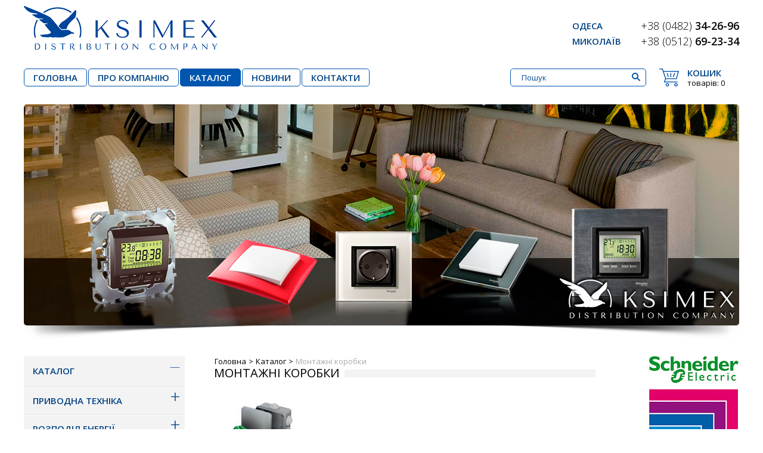

--- FILE ---
content_type: text/html; charset=UTF-8
request_url: https://ksimex-electro.com.ua/catalog/montajniekorobki/
body_size: 10812
content:
<!DOCTYPE html>
<html lang="ru">
	<head>
		<!-- Global site tag (gtag.js) - Google Analytics -->
<script async src="https://www.googletagmanager.com/gtag/js?id=UA-107580510-1"></script>
<script>
  window.dataLayer = window.dataLayer || [];
  function gtag(){dataLayer.push(arguments);}
  gtag('js', new Date());

  gtag('config', 'UA-107580510-1');
</script>

<meta charset="UTF-8">
<meta http-equiv="X-UA-Compatible" content="IE=edge">
<meta name="viewport" content="width=device-width, initial-scale=1">
<title>Монтажні коробки &mdash; купити коробку монтажну, ціна в Україні</title>
<meta name="description" content="Купити монтажну коробку в  Ксімекс-Електро. Доставка монтажних коробок транспортними компаніями по всій Україні."/>
<link rel="shortcut icon" href="/favicon.ico" type="image/x-icon" />
<link rel="icon" type="image/png" href="/favicon.png" />
<!-- Bootstrap -->
 <script src="https://ajax.googleapis.com/ajax/libs/jquery/1.11.3/jquery.min.js"></script>
<link href="/assets/components/bootstrap/dist/css/bootstrap.min.css" rel="stylesheet" media="screen">
<link href="/assets/templates/bootstrap/css/style.css" rel="stylesheet" media="screen">
<link href="/css/style2.css" rel="stylesheet" media="screen">
<link href="https://fonts.googleapis.com/css?family=Open+Sans:400,300,600,700&amp;subset=latin,cyrillic-ext" rel="stylesheet" type="text/css">

<meta property="og:image" content="https://ksimex-electro.com.ua/images/bilogo-new.jpg">
<meta property="og:description" content="Купити монтажну коробку в  Ксімекс-Електро. Доставка монтажних коробок транспортними компаніями по всій Україні.">
<meta property="og:title" content="Монтажні коробки &mdash; купити коробку монтажну, ціна в Україні">
<meta property="og:url" content="https://ksimex-electro.com.ua/catalog/montajniekorobki/">

<link rel="canonical" href="https://ksimex-electro.com.ua/catalog/montajniekorobki/">




<style type="text/css">
ul.nav li.dropdown:hover > ul.dropdown-menu {
    display: block;    
}
</style>
<!-- jQuery (necessary for Bootstrap's JavaScript plugins) -->

<!-- HTML5 shim and Respond.js IE8 support of HTML5 elements and media queries -->
<!--[if lt IE 9]>
<script src="/assets/components/bootstrap/vendor/js/html5shiv.js"></script>
<script src="/assets/components/bootstrap/vendor/js/respond.min.js"></script>
<![endif]-->
<base href="https://ksimex-electro.com.ua/" />
<script defer="" src="/flexslider/jquery.flexslider.js"></script>
<script src="/css/main.js"></script>
<script src="/readmorejs/readmore.min.js"></script>
<link rel="stylesheet" href="/flexslider/flexslider.css" type="text/css" media="screen">
<link rel="stylesheet" href="/font-awesome/css/font-awesome.min.css">

<script type="text/javascript">
// Can also be used with $(document).ready()
$(window).load(function() {
  $('.flexslider').flexslider({
    animation: "fade",
slideshowSpeed: 2500 
  });
});
</script>



	<link rel="stylesheet" href="/assets/components/minishop2/css/web/default.css?v=7ae18dac02" type="text/css" />
<script type="text/javascript">miniShop2Config = {"cssUrl":"\/assets\/components\/minishop2\/css\/web\/","jsUrl":"\/assets\/components\/minishop2\/js\/web\/","actionUrl":"\/assets\/components\/minishop2\/action.php","ctx":"web","close_all_message":"\u0437\u0430\u043a\u0440\u044b\u0442\u044c \u0432\u0441\u0435","price_format":[2,"."," "],"price_format_no_zeros":true,"weight_format":[3,"."," "],"weight_format_no_zeros":true};</script>
<link rel="stylesheet" href="/assets/components/ms2gallery/css/web/default.css" type="text/css" />
<script type="text/javascript">TicketsConfig={"ctx":"web","jsUrl":"\/assets\/components\/tickets\/js\/web\/","cssUrl":"\/assets\/components\/tickets\/css\/web\/","actionUrl":"\/assets\/components\/tickets\/action.php","close_all_message":"\u0437\u0430\u043a\u0440\u044b\u0442\u044c \u0432\u0441\u0435","tpanel":0,"enable_editor":1};</script>
<script type="text/javascript">TicketsConfig.editor={ticket: {onTab: {keepDefault:false, replaceWith:"	"}
		,markupSet: [
			{name:"Bold", className: "btn-bold", key:"B", openWith:"<b>", closeWith:"</b>" }
			,{name:"Italic", className: "btn-italic", key:"I", openWith:"<i>", closeWith:"</i>"  }
			,{name:"Underline", className: "btn-underline", key:"U", openWith:"<u>", closeWith:"</u>" }
			,{name:"Stroke through", className: "btn-stroke", key:"S", openWith:"<s>", closeWith:"</s>" }
			,{separator:"---------------" }
			,{name:"Bulleted List", className: "btn-bulleted", openWith:"	<li>", closeWith:"</li>", multiline:true, openBlockWith:"<ul>\n", closeBlockWith:"\n</ul>"}
			,{name:"Numeric List", className: "btn-numeric", openWith:"	<li>", closeWith:"</li>", multiline:true, openBlockWith:"<ol>\n", closeBlockWith:"\n</ol>"}
			,{separator:"---------------" }
			,{name:"Quote", className: "btn-quote", openWith:"<blockquote>", closeWith:"</blockquote>"}
			,{name:"Code", className: "btn-code", openWith:"<code>", closeWith:"</code>"}
			,{name:"Link", className: "btn-link", openWith:"<a href=\"[![Link:!:http://]!]\">", closeWith:"</a>" }
			,{name:"Picture", className: "btn-picture", replaceWith:"<img src=\"[![Source:!:http://]!]\" />" }
			,{separator:"---------------" }
			,{name:"Cut", className: "btn-cut", openWith:"<cut/>" }
		]},comment: {onTab: {keepDefault:false, replaceWith:"	"}
		,markupSet: [
			{name:"Bold", className: "btn-bold", key:"B", openWith:"<b>", closeWith:"</b>" }
			,{name:"Italic", className: "btn-italic", key:"I", openWith:"<i>", closeWith:"</i>"  }
			,{name:"Underline", className: "btn-underline", key:"U", openWith:"<u>", closeWith:"</u>" }
			,{name:"Stroke through", className: "btn-stroke", key:"S", openWith:"<s>", closeWith:"</s>" }
			,{separator:"---------------" }
			,{name:"Quote", className: "btn-quote", openWith:"<blockquote>", closeWith:"</blockquote>"}
			,{name:"Code", className: "btn-code", openWith:"<code>", closeWith:"</code>"}
			,{name:"Link", className: "btn-link", openWith:"<a href=\"[![Link:!:http://]!]\">", closeWith:"</a>" }
			,{name:"Picture", className: "btn-picture", replaceWith:"<img src=\"[![Source:!:http://]!]\" />" }
		]}};</script>
<link rel="stylesheet" href="/assets/components/tickets/js/web/editor/editor.css" type="text/css" />
<link rel="stylesheet" href="/assets/components/tickets/css/web/default.css" type="text/css" />
<link rel="canonical" href="catalog/montajniekorobki/"/>
<link rel="next" href="catalog/montajniekorobki/?page=2"/>
<link rel="stylesheet" href="/assets/components/msearch2/css/web/default.css" type="text/css" />
</head>
	<body>
<div class="visible-xs menuonmobfixed">

<a href="#" class="header__nav__mob-menu-trigger visible-xs" >
<span></span>
<span></span>
<span></span>
<span></span></a>

<div id="headersonmob" style="position: absolute;
    top: 0px;
    right: 88px;
    font-size: 28px;
    color: white;
    font-weight: 100;
    width: 50px;
    height: 50px;
    padding-top: 3px;
    text-align: center;"><i class="fa fa-search" aria-hidden="true"></i></div>




<div class="header__search" id="header__searchformob">
<form action="https://ksimex-electro.com.ua/search/" method="get"  id="searchFormonmob" class="clearfix">
	
    <input type="text" class="input-search" name="query" value=""  placeholder="Пошук"/>
    <button type="submit" class="btn-search" title="Поиск" >ШУКАТИ</button>
</form>
                  </div>



<div id="msMiniCart" style="    background: none;
    float: none;
    position: absolute;
    top: 10px;
    right: 30px;
    margin-left: 0;
    padding-left: 0px;" class="">

 <div class="empty">
    <a class="basket-link"  href="https://ksimex-electro.com.ua/korzina/" rel="nofollow"> 
<div style="color: white;
    font-size: 29px;
    width: 33px;"><i class="fa fa-shopping-basket" aria-hidden="true"></i> </div>

 <div class="cart-products-count ms2_total_count" style="
   position: absolute;
    top: -5px;
    right: -20px;
    color: white;
    padding: 4px 7px;
    border-radius: 40px;
    border: 1px solid white;">0</div></a>
    </div>
 <div class="not_empty">
    <a class="basket-link"  href="https://ksimex-electro.com.ua/korzina/" rel="nofollow">  
<div style="color: white;
    font-size: 29px;
    width: 33px;"><i class="fa fa-shopping-basket" aria-hidden="true"></i> </div>
 <div class="cart-products-count ms2_total_count" style="position: absolute;
    top: -5px;
    right: -20px;
    color: white;
    padding: 4px 7px;
    border-radius: 40px;
    border: 1px solid white;">0</div></a>
    </div>
   
</div> 
</div>
<div class="container topblock" style="padding:0px;padding-top: 10px;" itemscope="itemscope" itemtype="http://schema.org/Organization">
<meta itemprop="name" content="Ксимекс Электро"/>
<meta itemprop="url" content="https://ksimex-electro.com.ua/"/>
<a href="https://ksimex-electro.com.ua/" class="logogeader"  itemprop="logo" itemscope itemtype="https://schema.org/ImageObject">
<img  itemprop="url image" src="/images/new-logo.png" style="max-width: 100%;" alt="Ксімекс Електро" title="Ксімекс Електро" />
 <meta itemprop="width" content="500">
        <meta itemprop="height" content="74"></a>
<div class="blockphonehead">
<div class="fll">
<span class="city">Одеса</span><br/>
<span class="city">Миколаїв</span>

</div>

<div class="flr">
<span itemprop="telephone"><span class="code">+38 (0482)</span> 34-26-96</span><br/>
<span itemprop="telephone"><span class="code">+38 (0512)</span> 69-23-34</span>
</div>
<div style="clear:both;"></div>

</div>
<div style="clear:both;"></div>
</div>


		<div class="navbar navbar-inverse navbar-fixed-top" role="navigation">
  <div id="mainnav" class="container" >
	<div class="navbar-header">


	  <button type="button" class="navbar-toggle" data-toggle="collapse" data-target=".navbar-collapse">
		<span class="icon-bar"></span>
		<span class="icon-bar"></span>
		<span class="icon-bar"></span>
	  </button>
	 
	</div>
	<div class="collapse navbar-collapse">
	  <ul class="nav navbar-nav">
	<li  class="first">
	<a href="https://ksimex-electro.com.ua/" >Головна</a>
	
</li>

<li >
	<a href="about/" >ПРО КОМПАНІЮ</a>
	
</li>

<li  class="active">
	<a href="catalog/" >Каталог</a>
	
</li>

<li >
	<a href="news/" >НОВИНИ</a>
	
</li>

<li  class="last">
	<a href="contacts/" >Контакти</a>
	
</li>


</ul>

<div class="navblockright">	
<form action="https://ksimex-electro.com.ua/search/" method="get"  id="searchForm" class="clearfix">
	
    <input type="text" class="input-search" name="query" value=""  placeholder="Пошук"/>
    <button type="submit" class="btn-search" title="Шукати" ></button>
</form>

<div id="msMiniCart" class="">
<div class="empty">
        <span class="basket-title">Кошик</span>
    <a class="basket-link" rel="nofollow" href="https://ksimex-electro.com.ua/korzina/">товарів: <span class="cart-products-count ms2_total_count">0</span></a>
    </div>
 <div class="not_empty">
        <span class="basket-title">Кошик</span>
    <a class="basket-link" rel="nofollow" href="https://ksimex-electro.com.ua/korzina/">товарів: <span class="cart-products-count ms2_total_count">0</span></a>
    </div>
   
</div> 
</div>
<div style="clear:both;"></div>
</div><!--/.nav-collapse -->
  </div>
</div>

		<div class="container" id="mse2_mfilter" style="       padding: 0px 0px 60px 0px;" >
	<div class="flexslider">
  <ul class="slides">
  <li class="lislidsflexy" ><img src="/assets/images/resources/1/slide-1.png" /></li>
<li class="lislidsflexy" ><img src="/assets/images/resources/1/slide-2.png" /></li>
<li class="lislidsflexy" ><img src="/assets/images/resources/1/slide-3.png" /></li>
<li class="lislidsflexy" ><img src="/assets/images/resources/1/slide-4.png" /></li>
<li class="lislidsflexy" ><img src="/assets/images/resources/1/slide-5.png" /></li>
  </ul>
<img src="/images/slider-shadow.png" class="imgbgslider" alt="bg slider"/>
</div>


	<div class="contetnleft" ><script>
 $(document).ready(function(){
	$('div.testlook').click(function () {
		$('div.testlook1').toggleClass('look0');
		});
	});
</script>


<div class="testlook1 look0">
<div class="testlook " style="    position: relative;background: #f3f3f3;
    width: 270px;border-bottom: 1px solid #e1e1e1;
    -webkit-box-shadow: 0 1px 0 rgba(255, 255, 255, 0.15) inset;
    box-shadow: 0 1px 0 rgba(255, 255, 255, 0.15) inset;
    cursor: pointer;
    padding: 15px 33px 15px 15px;
    text-decoration: none;
    z-index: 2;
    font-size: 15px;
    font-weight: 600;
    text-decoration: none;
    text-transform: uppercase;
    text-shadow: 0 1px 0 rgba(255,255,255,0.5);
    color: #004284;">Каталог <div class="subdiv"><span class="sppluse">+</span><span class="spminus">—</span></div></div>
<div id='cssmenu'>






   <ul class=""><li class="first has-sub" style="position:relative;"><div style="position:relative;"><a href="catalog/privodnayatehnika/" >Приводна техніка</a><div class='subdiv'><span class="sppluse">+</span><span class="spminus">—</span></div></div><ul class=""><li class="first has-sub" style="position:relative;"><div style="position:relative;"><a href="catalog/privodnayatehnika/chastotniepreobrazovateli/" >Частотні перетворювачі</a><div class='subdiv'><span class="sppluse">+</span><span class="spminus">—</span></div></div><ul class=""><li class="first"><a href="catalog/privodnayatehnika/chastotniepreobrazovateli/altivar12/" >Altivar 12  0.18-4 кВт</a></li><li><a href="catalog/privodnayatehnika/chastotniepreobrazovateli/altivar212/" >Altivar 212   0,75-75 кВт</a></li><li><a href="catalog/privodnayatehnika/chastotniepreobrazovateli/altivar312/" >Altivar 312   0.18-15 кВт</a></li><li><a href="catalog/privodnayatehnika/chastotniepreobrazovateli/preobrazovatelchastotualtivar320/" >Altivar 320 0,18 кВт-15 кВт</a></li><li><a href="catalog/privodnayatehnika/chastotniepreobrazovateli/altivar-71/" >Altivar 71   0,75-630 кВт</a></li><li class="last"><a href="catalog/privodnayatehnika/chastotniepreobrazovateli/altivarprocess/" >Altivar Process 0.75 кВт-1,5 мВт</a></li></ul></li><li class="has-sub" style="position:relative;"><div style="position:relative;"><a href="catalog/privodnayatehnika/ustroistvapuska/" >Пристрої плавного пуску</a><div class='subdiv'><span class="sppluse">+</span><span class="spminus">—</span></div></div><ul class=""><li class="first"><a href="catalog/privodnayatehnika/ustroistvapuska/altistart01altistart01u/" >Пристрої плавного пуску для асинхронних двигунів Altistart 01 Altistart 01U</a></li><li><a href="catalog/privodnayatehnika/ustroistvapuska/altistart22/" >Пристрої плавного пуску та гальмування Altistart 22</a></li><li class="last"><a href="catalog/privodnayatehnika/ustroistvapuska/altistart48/" >Пристрої плавного пуску та гальмування Altistart 48</a></li></ul></li><li class="last has-sub" style="position:relative;"><div style="position:relative;"><a href="catalog/privodnayatehnika/sevroprivod/" >Сервопривод</a><div class='subdiv'><span class="sppluse">+</span><span class="spminus">—</span></div></div><ul class=""><li class="first"><a href="catalog/privodnayatehnika/sevroprivod/lexium32/" >Lexium 32</a></li></ul></li></ul></li><li class="has-sub" style="position:relative;"><div style="position:relative;"><a href="catalog/raspredelenieenergii/" >Розподіл енергії</a><div class='subdiv'><span class="sppluse">+</span><span class="spminus">—</span></div></div><ul class=""><li class="first has-sub" style="position:relative;"><div style="position:relative;"><a href="catalog/raspredelenieenergii/modulnoeoborudovanie/" >Модульне обладнання</a><div class='subdiv'><span class="sppluse">+</span><span class="spminus">—</span></div></div><ul class=""><li class="first"><a href="catalog/raspredelenieenergii/modulnoeoborudovanie/acti9ic60/" >Автоматичні вимикачі Acti 9 iC60</a></li><li class="last"><a href="catalog/raspredelenieenergii/modulnoeoborudovanie/acti9iid/" >Пристрій захисного відключення Acti 9 iID</a></li></ul></li><li class="has-sub" style="position:relative;"><div style="position:relative;"><a href="catalog/raspredelenieenergii/puskoregapparetura/" >Пускорегулююча апаратура</a><div class='subdiv'><span class="sppluse">+</span><span class="spminus">—</span></div></div><ul class=""><li class="first has-sub" style="position:relative;"><div style="position:relative;"><a href="catalog/raspredelenieenergii/puskoregapparetura/apparaturatesys/" >Пускорегулююча апаратура Tesys</a><div class='subdiv'><span class="sppluse">+</span><span class="spminus">—</span></div></div><ul class=""><li class="first"><a href="catalog/raspredelenieenergii/puskoregapparetura/apparaturatesys/tesysb/" >TeSys B - Рейкові контактори  до 2750А</a></li><li><a href="catalog/raspredelenieenergii/puskoregapparetura/apparaturatesys/tesysd/" >TeSys D  - Реверсивні та нереверсивні контактори до 75 КВТ/400В І 250А/АС1</a></li><li><a href="catalog/raspredelenieenergii/puskoregapparetura/apparaturatesys/tesysf/" >TeSys F - Контактори до 450кВт/400В та 1600А/АС1</a></li><li><a href="catalog/raspredelenieenergii/puskoregapparetura/apparaturatesys/tesysk/" >TeSys K - Реверсивні та нереверсивні контактори до 5,5 кВт 400/415В</a></li><li><a href="catalog/raspredelenieenergii/puskoregapparetura/apparaturatesys/tesysu/" >TeSys U Багатофункціональні пускачі нового покоління TeSys U до 15кВт</a></li><li><a href="catalog/raspredelenieenergii/puskoregapparetura/apparaturatesys/tesysle/" >TeSys LE - Пускачі в корпусі до 132кВт/400В</a></li><li><a href="catalog/raspredelenieenergii/puskoregapparetura/apparaturatesys/tesyslglj/" >TeSys LG, LJ - Пускачі безпеки в корпусі</a></li><li><a href="catalog/raspredelenieenergii/puskoregapparetura/apparaturatesys/tesyslt3/" >TeSys LT3 - Термісторне реле захисту з автоматичним або ручним скиданням</a></li><li><a href="catalog/raspredelenieenergii/puskoregapparetura/apparaturatesys/tesyslt47/" >TeSys LT47 - Електронні реле навантаження 0,5 >60А</a></li><li><a href="catalog/raspredelenieenergii/puskoregapparetura/apparaturatesys/tesyslr9/" >TeSys LR9 - Електронне реле перевантаження з функцією сигналізації 18,5 до 315кВт</a></li><li><a href="catalog/raspredelenieenergii/puskoregapparetura/apparaturatesys/tesyslrd/" >TESYS LRD - Теплові реле перевантаження з ручним або автоматичним скиданням 0,1 до 150А І 0,06 до 75 кВт</a></li><li><a href="catalog/raspredelenieenergii/puskoregapparetura/apparaturatesys/tesyslr2k/" >TeSys LR2 k -Теплові реле перевантаження з ручним або автоматичним скиданням 0,11 до 16А та 0,06 до 5,5кВт</a></li><li><a href="catalog/raspredelenieenergii/puskoregapparetura/apparaturatesys/tesyslr97d/" >TeSys LR97D - Електронні реле навантаження 03>38A</a></li><li><a href="catalog/raspredelenieenergii/puskoregapparetura/apparaturatesys/tesysgv2/" >TeSys GV2 - Автоматичні вимикачі з магнітним та комбінованим розчіплювачем до 15кВт</a></li><li><a href="catalog/raspredelenieenergii/puskoregapparetura/apparaturatesys/tesysgv2-me/" >TeSys GV2-ME - Пускачі безпеки в корпусі</a></li><li><a href="catalog/raspredelenieenergii/puskoregapparetura/apparaturatesys/tesysgv2lc/" >TeSys GV2, LC (1.2) - published - Пускачі прямого пуску з автоматичним вимикачем до 15кВт/400В</a></li><li><a href="catalog/raspredelenieenergii/puskoregapparetura/apparaturatesys/tesysgv3/" >TeSys GV3 - Автоматичні вимикачі з магнітним та комбінованим розчіплювачем до 30кВт</a></li><li class="last"><a href="catalog/raspredelenieenergii/puskoregapparetura/apparaturatesys/tesysgv7/" >TeSys GV7 - Автоматичні вимикачі з комбінованим розчіплювачем до 110кВт</a></li></ul></li><li><a href="catalog/raspredelenieenergii/puskoregapparetura/tesyst/" >Багатофункціональне реле захисту та управління електродвигуном Tesys T</a></li><li class="last"><a href="catalog/raspredelenieenergii/puskoregapparetura/tesyse/" >Захист та керування електродвигуномTeSys E</a></li></ul></li><li class="has-sub" style="position:relative;"><div style="position:relative;"><a href="catalog/raspredelenieenergii/avtomatvikluchateli/" >Силові автоматичні вимикачі</a><div class='subdiv'><span class="sppluse">+</span><span class="spminus">—</span></div></div><ul class=""><li class="first"><a href="catalog/raspredelenieenergii/avtomatvikluchateli/compactnsx100-630a/" >Автоматичні вимикачі Compact NSX 100-630A</a></li><li><a href="catalog/raspredelenieenergii/avtomatvikluchateli/easypact15-630a/" >Автоматичні вимикачі Easypact  15-630A</a></li><li><a href="catalog/raspredelenieenergii/avtomatvikluchateli/easypactcvs/" >Автоматичні вимикачі  EasyPact CVS 100-630А</a></li><li><a href="catalog/raspredelenieenergii/avtomatvikluchateli/compactns100630a/" >Автоматичні вимикачі Compact NS 100-630A</a></li><li><a href="catalog/raspredelenieenergii/avtomatvikluchateli/compactns630-1600a/" >Автоматичні вимикачі Compact NS 630-1600A</a></li><li class="last"><a href="catalog/raspredelenieenergii/avtomatvikluchateli/avtomaticheskie-vyiklyuchateli-easypact-mvs-800-4000a/" >Автоматичні вимикачі EasyPact MVS 800-4000A</a></li></ul></li><li class="last has-sub" style="position:relative;"><div style="position:relative;"><a href="catalog/raspredelenieenergii/razedeniteli/" >Вимикачі-роз'єднувачі</a><div class='subdiv'><span class="sppluse">+</span><span class="spminus">—</span></div></div><ul class=""><li class="first"><a href="catalog/raspredelenieenergii/razedeniteli/interpactinsinv/" >Вимикачі-роз'єднувачі 40-2500А</a></li><li class="last"><a href="catalog/raspredelenieenergii/razedeniteli/variodfgs/" >Вимикачі- роз'єднувачі запобіжинки серії Vario, DF, GS</a></li></ul></li></ul></li><li class="has-sub" style="position:relative;"><div style="position:relative;"><a href="catalog/avtomatizaciya/" >Автоматизація та промисловий контроль</a><div class='subdiv'><span class="sppluse">+</span><span class="spminus">—</span></div></div><ul class=""><li class="first has-sub" style="position:relative;"><div style="position:relative;"><a href="catalog/avtomatizaciya/logicheskiekontrolery/" >Логічні контролери</a><div class='subdiv'><span class="sppluse">+</span><span class="spminus">—</span></div></div><ul class=""><li class="first"><a href="catalog/avtomatizaciya/logicheskiekontrolery/zeliologic/" >Інтелектуальні реле Zelio Logic</a></li><li><a href="catalog/avtomatizaciya/logicheskiekontrolery/twido/" >Програмовані контролери Twido</a></li><li><a href="catalog/avtomatizaciya/logicheskiekontrolery/modiconm340/" >Програмовані контролери Modicon M340</a></li><li><a href="catalog/avtomatizaciya/logicheskiekontrolery/modicontsxpremium/" >Програмовані контролери Modicon TSX Premium</a></li><li class="last"><a href="catalog/avtomatizaciya/logicheskiekontrolery/modiconquantum/" >Modicon Quantum - ПЛК для безперервних процесів</a></li></ul></li><li class="has-sub" style="position:relative;"><div style="position:relative;"><a href="catalog/avtomatizaciya/chelovekointerfeys/" >"Людина-машина" інтерфейс</a><div class='subdiv'><span class="sppluse">+</span><span class="spminus">—</span></div></div><ul class=""><li class="first has-sub" style="position:relative;"><div style="position:relative;"><a href="catalog/avtomatizaciya/chelovekointerfeys/magelissensor/" >Сенсорні панелі Magelis</a><div class='subdiv'><span class="sppluse">+</span><span class="spminus">—</span></div></div><ul class=""><li class="first"><a href="catalog/avtomatizaciya/chelovekointerfeys/magelissensor/mageliscompactipc/" >Magelis Compact iPC - Компактні промислові комп'ютери серії</a></li><li><a href="catalog/avtomatizaciya/chelovekointerfeys/magelissensor/magelisidisplay/" >Magelis iDisplay - Промислові дисплеї для ПК</a></li><li><a href="catalog/avtomatizaciya/chelovekointerfeys/magelissensor/magelisscu/" >Magelis SCU - Контролер із людино-машинним інтерфейсом</a></li><li><a href="catalog/avtomatizaciya/chelovekointerfeys/magelissensor/magelissmart/" >Magelis Smart - Промислові бездискові комп'ютери з Windows XP</a></li><li class="last"><a href="catalog/avtomatizaciya/chelovekointerfeys/magelissensor/magelisxbtgc/" >Контролер із людино-машинним інтерфейсом Magelis XBT GC</a></li></ul></li><li class="last has-sub" style="position:relative;"><div style="position:relative;"><a href="catalog/avtomatizaciya/chelovekointerfeys/magelispaneli/" >Панелі оператора Magelis</a><div class='subdiv'><span class="sppluse">+</span><span class="spminus">—</span></div></div><ul class=""><li class="first"><a href="catalog/avtomatizaciya/chelovekointerfeys/magelispaneli/magelisxbtgk/" >Magelis XBT GK - Графічні термінали з клавіатурою серії</a></li><li><a href="catalog/avtomatizaciya/chelovekointerfeys/magelispaneli/magelissto/" >Magelis STO, STU - Компактні сенсорні панелі STO, STU</a></li><li><a href="catalog/avtomatizaciya/chelovekointerfeys/magelispaneli/magelisgto/" >Magelis GTO - Графічні термінали з оптимізованими функціями</a></li><li><a href="catalog/avtomatizaciya/chelovekointerfeys/magelispaneli/magelisxbt/" >Magelis XBT N, R, RT - Компактні термінали</a></li><li><a href="catalog/avtomatizaciya/chelovekointerfeys/magelispaneli/magelisxbtgtw/" >Magelis XBT GTW - Відкриті графічні термінали серії</a></li><li class="last"><a href="catalog/avtomatizaciya/chelovekointerfeys/magelispaneli/magelisxbtgt/" >Magelis XBT GT - Графічні термінали серії Magelis XBT GT</a></li></ul></li></ul></li><li class="has-sub" style="position:relative;"><div style="position:relative;"><a href="catalog/avtomatizaciya/ustroystvaisignalizacii/" >Пристрої керування та сигналізації</a><div class='subdiv'><span class="sppluse">+</span><span class="spminus">—</span></div></div><ul class=""><li class="first"><a href="catalog/avtomatizaciya/ustroystvaisignalizacii/buttons2/" >Кнопки і сигнальні лампи</a></li><li><a href="catalog/avtomatizaciya/ustroystvaisignalizacii/kulachkoviepereklchateli/" >Кулачкові перемикачі</a></li><li><a href="catalog/avtomatizaciya/ustroystvaisignalizacii/biometricheskiy/" >Вимикач біометричний</a></li><li><a href="catalog/avtomatizaciya/ustroystvaisignalizacii/pultyupravleniya/" >Командоконтролери та пульти управління</a></li><li><a href="catalog/avtomatizaciya/ustroystvaisignalizacii/svetosignal/" >Світлосигнальні колони</a></li><li class="last"><a href="catalog/avtomatizaciya/ustroystvaisignalizacii/klemniekolodki/" >Клемні колодки</a></li></ul></li><li class="has-sub" style="position:relative;"><div style="position:relative;"><a href="catalog/avtomatizaciya/releizmereniaikontrolya/" >Реле вимірів та контролю</a><div class='subdiv'><span class="sppluse">+</span><span class="spminus">—</span></div></div><ul class=""><li class="first"><a href="catalog/avtomatizaciya/releizmereniaikontrolya/zeliorelay/" >Реле ланцюгів управління і напівпроводникові реле</a></li><li class="last"><a href="catalog/avtomatizaciya/releizmereniaikontrolya/timerele/" >Реле часу</a></li></ul></li><li class="has-sub" style="position:relative;"><div style="position:relative;"><a href="catalog/avtomatizaciya/datchiki/" >Датчики</a><div class='subdiv'><span class="sppluse">+</span><span class="spminus">—</span></div></div><ul class=""><li class="first"><a href="catalog/avtomatizaciya/datchiki/photodatchiki/" >Фотоелектричні датчики</a></li><li><a href="catalog/avtomatizaciya/datchiki/inductivnitdatchiki/" >Індуктивні датчики</a></li><li><a href="catalog/avtomatizaciya/datchiki/emkostniedatchiki/" >Місткісні датчики</a></li><li><a href="catalog/avtomatizaciya/datchiki/ultrazvukoviedatchiki/" >Ультразвукові датчики</a></li><li class="has-sub" style="position:relative;"><div style="position:relative;"><a href="catalog/avtomatizaciya/datchiki/releidavlenie/" >Датчики і реле тиску</a><div class='subdiv'><span class="sppluse">+</span><span class="spminus">—</span></div></div><ul class=""><li class="first"><a href="catalog/avtomatizaciya/datchiki/releidavlenie/osisensexm/" >OsiSense XM - Датчики і реле тиску</a></li><li class="last"><a href="catalog/avtomatizaciya/datchiki/releidavlenie/ftgfsgfygxmp/" >FTG/FSG/FYG, XMP - Датчики та реле тиску від 0 до 25 bars, повітря та вода</a></li></ul></li><li class="has-sub" style="position:relative;"><div style="position:relative;"><a href="catalog/avtomatizaciya/datchiki/koncevye/" >Кінцеві вимикачі</a><div class='subdiv'><span class="sppluse">+</span><span class="spminus">—</span></div></div><ul class=""><li class="first"><a href="catalog/avtomatizaciya/datchiki/koncevye/osisensexc/" >OsiSense XС standard - Кінцеві вимикачі</a></li><li><a href="catalog/avtomatizaciya/datchiki/koncevye/osisenseatexd/" >OsiSense ATEX D - Датчики для вибухонебезпечних атмосфер</a></li><li class="last"><a href="catalog/avtomatizaciya/datchiki/koncevye/osisensexcs/" >OsiSense XC Special format - Кінцеві вимикачі</a></li></ul></li><li class="last has-sub" style="position:relative;"><div style="position:relative;"><a href="catalog/avtomatizaciya/datchiki/preventa/" >Промислова безпека серія Preventa</a><div class='subdiv'><span class="sppluse">+</span><span class="spminus">—</span></div></div><ul class=""><li class="first"><a href="catalog/avtomatizaciya/datchiki/preventa/preventaxcs/" >Preventa XCS - Вимикачі безпеки XCS</a></li><li><a href="catalog/avtomatizaciya/datchiki/preventa/preventaxu/" >Preventa XU - Променеві бар'єри безпеки XU</a></li><li><a href="catalog/avtomatizaciya/datchiki/preventa/preventaxy/" >Preventa XY - Мати безпеки XY</a></li><li class="last"><a href="catalog/avtomatizaciya/datchiki/preventa/preventaxcsatexd/" >Preventa XCS ATEX D (1.2) - Вимикач безпеки XCS у вибухозахищеному виконанні</a></li></ul></li></ul></li><li class="has-sub" style="position:relative;"><div style="position:relative;"><a href="catalog/avtomatizaciya/blokipitaniyaitransformatory/" >Блоки живлення і трансформатори</a><div class='subdiv'><span class="sppluse">+</span><span class="spminus">—</span></div></div><ul class=""><li class="first"><a href="catalog/avtomatizaciya/blokipitaniyaitransformatory/phaseoabt7abl6/" >Захисні трансформатори</a></li><li class="last has-sub" style="position:relative;"><div style="position:relative;"><a href="catalog/avtomatizaciya/blokipitaniyaitransformatory/impulsniestochniki/" >Імпульсні джерела живлення</a><div class='subdiv'><span class="sppluse">+</span><span class="spminus">—</span></div></div><ul class=""><li class="first"><a href="catalog/avtomatizaciya/blokipitaniyaitransformatory/impulsniestochniki/phaseoabl1/" >Phaseo ABL1 Імпульсні джерела живлення серії ABL1 від 2,5 до 10 A</a></li><li><a href="catalog/avtomatizaciya/blokipitaniyaitransformatory/impulsniestochniki/phaseoabl7abl8/" >Phaseo ABL7, ABL8 Імпульсні джерела живлення серії ABL7, ABL8 від 0,3 до 5 А</a></li><li><a href="catalog/avtomatizaciya/blokipitaniyaitransformatory/impulsniestochniki/phaseoabl8/" >Phaseo ABL8 Джерела живлення з вирівнювачем і фільтром серії ABL8 від 0,5 до 60 A</a></li><li class="last"><a href="catalog/avtomatizaciya/blokipitaniyaitransformatory/impulsniestochniki/phaseoasiabl/" >Phaseo ASIABL (1.6) Імпульсні джерела живлення 2,4 і 4,8 A для систем AS-Interfacе</a></li></ul></li></ul></li><li class="last has-sub" style="position:relative;"><div style="position:relative;"><a href="catalog/avtomatizaciya/ustroistvamoshnosti/" >Установки компенсації реактивної потужності</a><div class='subdiv'><span class="sppluse">+</span><span class="spminus">—</span></div></div><ul class=""><li class="first"><a href="catalog/avtomatizaciya/ustroistvamoshnosti/varset/" >Компенсація реактивної потужності Varset</a></li><li><a href="catalog/avtomatizaciya/ustroistvamoshnosti/varlogic/" >Компенсація реактивної потужності Varlogic</a></li><li class="last"><a href="catalog/avtomatizaciya/ustroistvamoshnosti/droselsah/" >Компенсація реактивної потужності дроселі SAH</a></li></ul></li></ul></li><li class="has-sub" style="position:relative;"><div style="position:relative;"><a href="catalog/umnuidom/" >Розумний Будинок</a><div class='subdiv'><span class="sppluse">+</span><span class="spminus">—</span></div></div><ul class=""><li class="first"><a href="catalog/umnuidom/intelektualnoezdanie/" >Інтелектуальна будівля (BMS)</a></li><li class="last"><a href="catalog/umnuidom/umnuidom/" >Розумний будинок (KNX)</a></li></ul></li><li class="has-sub" style="position:relative;"><div style="position:relative;"><a href="catalog/avtomatvikluchatel/" >Автоматичні вимикачі<br/> житлова серія</a><div class='subdiv'><span class="sppluse">+</span><span class="spminus">—</span></div></div><ul class=""><li class="first has-sub" style="position:relative;"><div style="position:relative;"><a href="catalog/avtomatvikluchatel/domovoy/" >Автоматичні вимикачі Домовой</a><div class='subdiv'><span class="sppluse">+</span><span class="spminus">—</span></div></div><ul class=""><li class="first"><a href="catalog/avtomatvikluchatel/domovoy/ba063/" >Автоматичні вимикачі ВА63</a></li><li><a href="catalog/avtomatvikluchatel/domovoy/ad063/" >Диференційні автоматичні вимикачі АД63</a></li><li class="last"><a href="catalog/avtomatvikluchatel/domovoy/vd063/" >Диференційні вимикачі навантаження ВД63</a></li></ul></li><li class="has-sub" style="position:relative;"><div style="position:relative;"><a href="catalog/avtomatvikluchatel/easy9/" >Easy9</a><div class='subdiv'><span class="sppluse">+</span><span class="spminus">—</span></div></div><ul class=""><li class="first"><a href="catalog/avtomatvikluchatel/easy9/aveasy9/" >Автоматичні вимикачі Easy9</a></li><li><a href="catalog/avtomatvikluchatel/easy9/uzoeasy9/" >Диференційні вимикачі навантаження (ПЗВ) Easy9</a></li><li><a href="catalog/avtomatvikluchatel/easy9/vkleasy9/" >Диференційні автоматичні вимикачі Easy9</a></li><li><a href="catalog/avtomatvikluchatel/easy9/seceasy9/" >Пристрої захисту від імпульсних перенапруг Easy9</a></li><li class="last"><a href="catalog/avtomatvikluchatel/easy9/vykleasy9/" >Вимикачі навантаження (міні-рубильники) Easy9</a></li></ul></li><li class="has-sub" style="position:relative;"><div style="position:relative;"><a href="catalog/avtomatvikluchatel/zubr/" >Реле захисту</a><div class='subdiv'><span class="sppluse">+</span><span class="spminus">—</span></div></div><ul class=""><li class="first"><a href="catalog/avtomatvikluchatel/zubr/relenapriageniazubr/" >Реле напруги ZUBR</a></li></ul></li><li class="last"><a href="catalog/avtomatvikluchatel/resi9/" >Resi9</a></li></ul></li><li class="has-sub" style="position:relative;"><div style="position:relative;"><a href="catalog/electrofurnitura/" >Електрофурнітура</a><div class='subdiv'><span class="sppluse">+</span><span class="spminus">—</span></div></div><ul class=""><li class="first has-sub" style="position:relative;"><div style="position:relative;"><a href="catalog/electrofurnitura/merten/" >Merten</a><div class='subdiv'><span class="sppluse">+</span><span class="spminus">—</span></div></div><ul class=""><li class="first"><a href="catalog/electrofurnitura/merten/antik/" >Merten Antik</a></li><li><a href="catalog/electrofurnitura/merten/d-life/" >Merten D-Life</a></li><li><a href="catalog/electrofurnitura/merten/m-elegance/" >Merten M-Elegance</a></li><li><a href="catalog/electrofurnitura/merten/m-pure/" >Merten M-Pure</a></li><li><a href="catalog/electrofurnitura/merten/m-plan/" >Merten M-Creativ</a></li><li class="last"><a href="catalog/electrofurnitura/merten/m-smart/" >Merten M-Smart</a></li></ul></li><li class="has-sub" style="position:relative;"><div style="position:relative;"><a href="catalog/electrofurnitura/unica/" >Unica</a><div class='subdiv'><span class="sppluse">+</span><span class="spminus">—</span></div></div><ul class=""><li class="first"><a href="catalog/electrofurnitura/unica/unicaallegro/" >Unica allegro</a></li><li><a href="catalog/electrofurnitura/unica/unicabasic/" >Unica basic</a></li><li><a href="catalog/electrofurnitura/unica/unicaclass/" >Unica class</a></li><li><a href="catalog/electrofurnitura/unica/unicacolors/" >Unica colors</a></li><li><a href="catalog/electrofurnitura/unica/unicaplus/" >Unica plus</a></li><li><a href="catalog/electrofurnitura/unica/unicaquadro/" >Unica quadro</a></li><li><a href="catalog/electrofurnitura/unica/unicatop/" >Unica top</a></li><li class="last"><a href="catalog/electrofurnitura/unica/unicamechanisms/" >Unica Механізми</a></li></ul></li><li class="has-sub" style="position:relative;"><div style="position:relative;"><a href="catalog/electrofurnitura/sedna/" >Sedna</a><div class='subdiv'><span class="sppluse">+</span><span class="spminus">—</span></div></div><ul class=""><li class="first"><a href="catalog/electrofurnitura/sedna/sednawhite/" >Sedna білий</a></li><li class="last"><a href="catalog/electrofurnitura/sedna/sednabon/" >Sedna слонова кістка</a></li></ul></li><li class="has-sub" style="position:relative;"><div style="position:relative;"><a href="catalog/electrofurnitura/asfora/" >Asfora</a><div class='subdiv'><span class="sppluse">+</span><span class="spminus">—</span></div></div><ul class=""><li class="first"><a href="catalog/electrofurnitura/asfora/asforawhite/" >Asfora білий</a></li><li class="last"><a href="catalog/electrofurnitura/asfora/asforacrem/" >Asfora кремовий</a></li></ul></li><li class="has-sub" style="position:relative;"><div style="position:relative;"><a href="catalog/electrofurnitura/unica-new/" >Unica NEW</a><div class='subdiv'><span class="sppluse">+</span><span class="spminus">—</span></div></div><ul class=""><li class="first"><a href="catalog/electrofurnitura/unica-new/unica-studio/" >Unica Studio</a></li><li><a href="catalog/electrofurnitura/unica-new/studio-color/" >Studio Color</a></li><li><a href="catalog/electrofurnitura/unica-new/studio-metal/" >Studio Metal</a></li><li class="last"><a href="catalog/electrofurnitura/unica-new/unica-pure/" >Unica Pure</a></li></ul></li><li class="last has-sub" style="position:relative;"><div style="position:relative;"><a href="catalog/electrofurnitura/mehanizmyi/" >Механізми</a><div class='subdiv'><span class="sppluse">+</span><span class="spminus">—</span></div></div><ul class=""><li class="first has-sub" style="position:relative;"><div style="position:relative;"><a href="catalog/electrofurnitura/mehanizmyi/vyiklyuchateli-sveta/" >Вимикачі світла</a><div class='subdiv'><span class="sppluse">+</span><span class="spminus">—</span></div></div><ul class=""><li class="first"><a href="catalog/electrofurnitura/mehanizmyi/vyiklyuchateli-sveta/odnoklavishnyie-vyiklyuchateli/" >Одноклавішні вимикачі</a></li><li><a href="catalog/electrofurnitura/mehanizmyi/vyiklyuchateli-sveta/dvuhklavishnyie-vyiklyuchateli/" >Двоклавішні вимикачі</a></li><li><a href="catalog/electrofurnitura/mehanizmyi/vyiklyuchateli-sveta/perekrestnyie-vyiklyuchateli/" >Перехресні вимикачі</a></li><li><a href="catalog/electrofurnitura/mehanizmyi/vyiklyuchateli-sveta/kartochnyie-vyiklyuchateli/" >Карткові вимикачі</a></li><li><a href="catalog/electrofurnitura/mehanizmyi/vyiklyuchateli-sveta/vyiklyuchateli-so-shnurom/" >Вимикачі зі шнуром</a></li><li><a href="catalog/electrofurnitura/mehanizmyi/vyiklyuchateli-sveta/regulyator-osveshhenie/" >Регулятори освітлення</a></li><li class="last"><a href="catalog/electrofurnitura/mehanizmyi/vyiklyuchateli-sveta/vyiklyuchateli-dlya-zhalyuzi/" >Вимикачі для жалюзі</a></li></ul></li><li><a href="catalog/electrofurnitura/mehanizmyi/regulyatoryi-temperaturyi/" >Регулятори температури</a></li><li class="has-sub" style="position:relative;"><div style="position:relative;"><a href="catalog/electrofurnitura/mehanizmyi/rozetki/" >Розетки</a><div class='subdiv'><span class="sppluse">+</span><span class="spminus">—</span></div></div><ul class=""><li class="first"><a href="catalog/electrofurnitura/mehanizmyi/rozetki/telefonnyie-rozetki/" >Телефонні розетки</a></li><li><a href="catalog/electrofurnitura/mehanizmyi/rozetki/kompyuternyie-rozetki/" >Комп'ютерні розетки</a></li><li><a href="catalog/electrofurnitura/mehanizmyi/rozetki/audio-rozetki/" >Аудіо розетки</a></li><li><a href="catalog/electrofurnitura/mehanizmyi/rozetki/rozetki-tv/" >Розетки ТБ</a></li><li><a href="catalog/electrofurnitura/mehanizmyi/rozetki/silovyie-rozetki/" >Силові розетки</a></li><li><a href="catalog/electrofurnitura/mehanizmyi/rozetki/rozetka-usb/" >Розетки з USB</a></li><li class="last"><a href="catalog/electrofurnitura/mehanizmyi/rozetki/sputnikovyie-rozetki/" >Супутникові розетки</a></li></ul></li><li><a href="catalog/electrofurnitura/mehanizmyi/dvernyie-zvonki/" >Дверні дзвінки</a></li><li><a href="catalog/electrofurnitura/mehanizmyi/ramki-dlya-rozetok-i-vyiklyuchatelej/" >Рамки для розеток та вимикачів</a></li><li><a href="catalog/electrofurnitura/mehanizmyi/czentralnyie-platyi/" >Центральні плати</a></li><li class="last"><a href="catalog/electrofurnitura/mehanizmyi/ik-datchiki-dvizheniya/" >ІЧ датчики руху</a></li></ul></li></ul></li><li class="has-sub" style="position:relative;"><div style="position:relative;"><a href="catalog/shkafiikorobki/" >Універсальні шафи</a><div class='subdiv'><span class="sppluse">+</span><span class="spminus">—</span></div></div><ul class=""><li class="first has-sub" style="position:relative;"><div style="position:relative;"><a href="catalog/shkafiikorobki/shkafiiobolochki/" >Шафи та оболонки Schneider Electric</a><div class='subdiv'><span class="sppluse">+</span><span class="spminus">—</span></div></div><ul class=""><li class="first"><a href="catalog/shkafiikorobki/shkafiiobolochki/spacial/" >Металеві шафи Spacial</a></li><li><a href="catalog/shkafiikorobki/shkafiiobolochki/thalassa/" >Пластикові шафи Thalassa</a></li><li class="last"><a href="catalog/shkafiikorobki/shkafiiobolochki/minipragma/" >Mini Pragma</a></li></ul></li><li class="last has-sub" style="position:relative;"><div style="position:relative;"><a href="catalog/shkafiikorobki/rittal/" >Шафи Rittal</a><div class='subdiv'><span class="sppluse">+</span><span class="spminus">—</span></div></div><ul class=""><li class="first"><a href="catalog/shkafiikorobki/rittal/oborudovanierittal/" >Корпусне обладнання Rittal</a></li></ul></li></ul></li><li class="has-sub active open" style="position:relative;"><div style="position:relative;"><a href="catalog/montajniekorobki/" >Монтажні коробки</a><div class='subdiv'><span class="sppluse">+</span><span class="spminus">—</span></div></div><ul class=""><li class="first"><a href="catalog/montajniekorobki/mkschneiderelectric/" >Монтажні коробки Schneider Electric</a></li></ul></li><li class="has-sub" style="position:relative;"><div style="position:relative;"><a href="catalog/cable/" >Кабель</a><div class='subdiv'><span class="sppluse">+</span><span class="spminus">—</span></div></div><ul class=""><li class="first has-sub" style="position:relative;"><div style="position:relative;"><a href="catalog/cable/lapp/" >Lapp</a><div class='subdiv'><span class="sppluse">+</span><span class="spminus">—</span></div></div><ul class=""><li class="first"><a href="catalog/cable/lapp/olflex/" >Ölflex</a></li><li><a href="catalog/cable/lapp/unitronic/" >Unitronic </a></li><li><a href="catalog/cable/lapp/hitronic/" >Hitronic</a></li><li><a href="catalog/cable/lapp/skintop/" >Skintop </a></li><li class="last"><a href="catalog/cable/lapp/silvyn/" >Silvyn</a></li></ul></li></ul></li><li class="has-sub" style="position:relative;"><div style="position:relative;"><a href="catalog/silovyerazemy/" >Силові роз'єми</a><div class='subdiv'><span class="sppluse">+</span><span class="spminus">—</span></div></div><ul class=""><li class="first has-sub" style="position:relative;"><div style="position:relative;"><a href="catalog/silovyerazemy/mennekes2/" >Mennekes</a><div class='subdiv'><span class="sppluse">+</span><span class="spminus">—</span></div></div><ul class=""><li class="first"><a href="catalog/silovyerazemy/mennekes2/panelnieinastolnie/" >Панельні та настінні вилки та розетки</a></li><li><a href="catalog/silovyerazemy/mennekes2/razemycdopblokirovkoy/" >Роз'єми з додатковим блокуванням</a></li><li class="last"><a href="catalog/silovyerazemy/mennekes2/perenosimyemodelicapparatamizashity/" >Переносні модулі з апаратами захисту</a></li></ul></li></ul></li><li class="has-sub" style="position:relative;"><div style="position:relative;"><a href="catalog/electroinstrument/" >Електромонтажний інструмент і обладнання</a><div class='subdiv'><span class="sppluse">+</span><span class="spminus">—</span></div></div><ul class=""><li class="first has-sub" style="position:relative;"><div style="position:relative;"><a href="catalog/electroinstrument/cimco/" >CIMCO</a><div class='subdiv'><span class="sppluse">+</span><span class="spminus">—</span></div></div><ul class=""><li class="first"><a href="catalog/electroinstrument/cimco/diamantdreive/" >Викрутки Diamant Drei-Ve</a></li><li><a href="catalog/electroinstrument/cimco/diamantplus/" >Кусачки та пасатижі Diamant Plus</a></li><li><a href="catalog/electroinstrument/cimco/tweezers/" >Пінцети</a></li><li><a href="catalog/electroinstrument/cimco/klyuchi/" >Ключі</a></li><li><a href="catalog/electroinstrument/cimco/electriccimco/" >Набір професійних инструментів для електрика</a></li><li><a href="catalog/electroinstrument/cimco/strippertools/" >Інструмент для зняття ізоляції</a></li><li><a href="catalog/electroinstrument/cimco/objim/" >Інструмент для різання та обтиску</a></li><li class="last"><a href="catalog/electroinstrument/cimco/othertools/" >Інші інструменти</a></li></ul></li><li class="last has-sub" style="position:relative;"><div style="position:relative;"><a href="catalog/electroinstrument/alfra/" >ALFRA</a><div class='subdiv'><span class="sppluse">+</span><span class="spminus">—</span></div></div><ul class=""><li class="first"><a href="catalog/electroinstrument/alfra/shtampy/" >Штампи</a></li><li><a href="catalog/electroinstrument/alfra/privody/" >Приводи</a></li><li><a href="catalog/electroinstrument/alfra/komplet/" >Комплектуючі</a></li><li><a href="catalog/electroinstrument/alfra/perfaraciya/" >Перфорація шин</a></li><li class="last"><a href="catalog/electroinstrument/alfra/kabelnyyrfnfl/" >Інструмент для обробки несучих шин и кабельних каналів</a></li></ul></li></ul></li><li class="has-sub" style="position:relative;"><div style="position:relative;"><a href="catalog/controliindikaciya/" >Електровимірювання, контроль та індикація</a><div class='subdiv'><span class="sppluse">+</span><span class="spminus">—</span></div></div><ul class=""><li class="first"><a href="catalog/controliindikaciya/deif/" >Deif</a></li><li class="last"><a href="catalog/controliindikaciya/selco/" >Selco </a></li></ul></li><li class="last"><a href="catalog/zaryadnyie-stanczii-evlink/" >Зарядні станції Evlink</a></li></ul>
</div>


</div>




 <div class="header__bottom__nav clearfix">
              	<a href="#" class="close-mob-menu-trigger visible-xs">
              		<span></span><span></span>
              	</a>

<div class="header__bottom__nav-ul" id='cssmenu2'>
<div class="header__nav-ul__selects clearfix visible-xs">
                                      

                  </div>
<ul class=""><li class="first"><a href="/" >Головна</a></li><li><a href="about/" >ПРО КОМПАНІЮ</a></li><li class="has-sub active open" style="position:relative;"><div style="position:relative;"><a href="catalog/" >Каталог</a><div class='subdiv'><span class="sppluse">+</span><span class="spminus">—</span></div></div><ul class=""><li class="first has-sub" style="position:relative;"><div style="position:relative;"><a href="catalog/privodnayatehnika/" >Приводна техніка</a><div class='subdiv'><span class="sppluse">+</span><span class="spminus">—</span></div></div><ul class=""><li class="first has-sub" style="position:relative;"><div style="position:relative;"><a href="catalog/privodnayatehnika/chastotniepreobrazovateli/" >Частотні перетворювачі</a><div class='subdiv'><span class="sppluse">+</span><span class="spminus">—</span></div></div><ul class=""><li class="first"><a href="catalog/privodnayatehnika/chastotniepreobrazovateli/altivar12/" >Altivar 12  0.18-4 кВт</a></li><li><a href="catalog/privodnayatehnika/chastotniepreobrazovateli/altivar212/" >Altivar 212   0,75-75 кВт</a></li><li><a href="catalog/privodnayatehnika/chastotniepreobrazovateli/altivar312/" >Altivar 312   0.18-15 кВт</a></li><li><a href="catalog/privodnayatehnika/chastotniepreobrazovateli/preobrazovatelchastotualtivar320/" >Altivar 320 0,18 кВт-15 кВт</a></li><li><a href="catalog/privodnayatehnika/chastotniepreobrazovateli/altivar-71/" >Altivar 71   0,75-630 кВт</a></li><li class="last"><a href="catalog/privodnayatehnika/chastotniepreobrazovateli/altivarprocess/" >Altivar Process 0.75 кВт-1,5 мВт</a></li></ul></li><li class="has-sub" style="position:relative;"><div style="position:relative;"><a href="catalog/privodnayatehnika/ustroistvapuska/" >Пристрої плавного пуску</a><div class='subdiv'><span class="sppluse">+</span><span class="spminus">—</span></div></div><ul class=""><li class="first"><a href="catalog/privodnayatehnika/ustroistvapuska/altistart01altistart01u/" >Пристрої плавного пуску для асинхронних двигунів Altistart 01 Altistart 01U</a></li><li><a href="catalog/privodnayatehnika/ustroistvapuska/altistart22/" >Пристрої плавного пуску та гальмування Altistart 22</a></li><li class="last"><a href="catalog/privodnayatehnika/ustroistvapuska/altistart48/" >Пристрої плавного пуску та гальмування Altistart 48</a></li></ul></li><li class="last has-sub" style="position:relative;"><div style="position:relative;"><a href="catalog/privodnayatehnika/sevroprivod/" >Сервопривод</a><div class='subdiv'><span class="sppluse">+</span><span class="spminus">—</span></div></div><ul class=""><li class="first"><a href="catalog/privodnayatehnika/sevroprivod/lexium32/" >Lexium 32</a></li></ul></li></ul></li><li class="has-sub" style="position:relative;"><div style="position:relative;"><a href="catalog/raspredelenieenergii/" >Розподіл енергії</a><div class='subdiv'><span class="sppluse">+</span><span class="spminus">—</span></div></div><ul class=""><li class="first has-sub" style="position:relative;"><div style="position:relative;"><a href="catalog/raspredelenieenergii/modulnoeoborudovanie/" >Модульне обладнання</a><div class='subdiv'><span class="sppluse">+</span><span class="spminus">—</span></div></div><ul class=""><li class="first"><a href="catalog/raspredelenieenergii/modulnoeoborudovanie/acti9ic60/" >Автоматичні вимикачі Acti 9 iC60</a></li><li class="last"><a href="catalog/raspredelenieenergii/modulnoeoborudovanie/acti9iid/" >Пристрій захисного відключення Acti 9 iID</a></li></ul></li><li class="has-sub" style="position:relative;"><div style="position:relative;"><a href="catalog/raspredelenieenergii/puskoregapparetura/" >Пускорегулююча апаратура</a><div class='subdiv'><span class="sppluse">+</span><span class="spminus">—</span></div></div><ul class=""><li class="first has-sub" style="position:relative;"><div style="position:relative;"><a href="catalog/raspredelenieenergii/puskoregapparetura/apparaturatesys/" >Пускорегулююча апаратура Tesys</a><div class='subdiv'><span class="sppluse">+</span><span class="spminus">—</span></div></div><ul class=""><li class="first"><a href="catalog/raspredelenieenergii/puskoregapparetura/apparaturatesys/tesysb/" >TeSys B - Рейкові контактори  до 2750А</a></li><li><a href="catalog/raspredelenieenergii/puskoregapparetura/apparaturatesys/tesysd/" >TeSys D  - Реверсивні та нереверсивні контактори до 75 КВТ/400В І 250А/АС1</a></li><li><a href="catalog/raspredelenieenergii/puskoregapparetura/apparaturatesys/tesysf/" >TeSys F - Контактори до 450кВт/400В та 1600А/АС1</a></li><li><a href="catalog/raspredelenieenergii/puskoregapparetura/apparaturatesys/tesysk/" >TeSys K - Реверсивні та нереверсивні контактори до 5,5 кВт 400/415В</a></li><li><a href="catalog/raspredelenieenergii/puskoregapparetura/apparaturatesys/tesysu/" >TeSys U Багатофункціональні пускачі нового покоління TeSys U до 15кВт</a></li><li><a href="catalog/raspredelenieenergii/puskoregapparetura/apparaturatesys/tesysle/" >TeSys LE - Пускачі в корпусі до 132кВт/400В</a></li><li><a href="catalog/raspredelenieenergii/puskoregapparetura/apparaturatesys/tesyslglj/" >TeSys LG, LJ - Пускачі безпеки в корпусі</a></li><li><a href="catalog/raspredelenieenergii/puskoregapparetura/apparaturatesys/tesyslt3/" >TeSys LT3 - Термісторне реле захисту з автоматичним або ручним скиданням</a></li><li><a href="catalog/raspredelenieenergii/puskoregapparetura/apparaturatesys/tesyslt47/" >TeSys LT47 - Електронні реле навантаження 0,5 >60А</a></li><li><a href="catalog/raspredelenieenergii/puskoregapparetura/apparaturatesys/tesyslr9/" >TeSys LR9 - Електронне реле перевантаження з функцією сигналізації 18,5 до 315кВт</a></li><li><a href="catalog/raspredelenieenergii/puskoregapparetura/apparaturatesys/tesyslrd/" >TESYS LRD - Теплові реле перевантаження з ручним або автоматичним скиданням 0,1 до 150А І 0,06 до 75 кВт</a></li><li><a href="catalog/raspredelenieenergii/puskoregapparetura/apparaturatesys/tesyslr2k/" >TeSys LR2 k -Теплові реле перевантаження з ручним або автоматичним скиданням 0,11 до 16А та 0,06 до 5,5кВт</a></li><li><a href="catalog/raspredelenieenergii/puskoregapparetura/apparaturatesys/tesyslr97d/" >TeSys LR97D - Електронні реле навантаження 03>38A</a></li><li><a href="catalog/raspredelenieenergii/puskoregapparetura/apparaturatesys/tesysgv2/" >TeSys GV2 - Автоматичні вимикачі з магнітним та комбінованим розчіплювачем до 15кВт</a></li><li><a href="catalog/raspredelenieenergii/puskoregapparetura/apparaturatesys/tesysgv2-me/" >TeSys GV2-ME - Пускачі безпеки в корпусі</a></li><li><a href="catalog/raspredelenieenergii/puskoregapparetura/apparaturatesys/tesysgv2lc/" >TeSys GV2, LC (1.2) - published - Пускачі прямого пуску з автоматичним вимикачем до 15кВт/400В</a></li><li><a href="catalog/raspredelenieenergii/puskoregapparetura/apparaturatesys/tesysgv3/" >TeSys GV3 - Автоматичні вимикачі з магнітним та комбінованим розчіплювачем до 30кВт</a></li><li class="last"><a href="catalog/raspredelenieenergii/puskoregapparetura/apparaturatesys/tesysgv7/" >TeSys GV7 - Автоматичні вимикачі з комбінованим розчіплювачем до 110кВт</a></li></ul></li><li><a href="catalog/raspredelenieenergii/puskoregapparetura/tesyst/" >Багатофункціональне реле захисту та управління електродвигуном Tesys T</a></li><li class="last"><a href="catalog/raspredelenieenergii/puskoregapparetura/tesyse/" >Захист та керування електродвигуномTeSys E</a></li></ul></li><li class="has-sub" style="position:relative;"><div style="position:relative;"><a href="catalog/raspredelenieenergii/avtomatvikluchateli/" >Силові автоматичні вимикачі</a><div class='subdiv'><span class="sppluse">+</span><span class="spminus">—</span></div></div><ul class=""><li class="first"><a href="catalog/raspredelenieenergii/avtomatvikluchateli/compactnsx100-630a/" >Автоматичні вимикачі Compact NSX 100-630A</a></li><li><a href="catalog/raspredelenieenergii/avtomatvikluchateli/easypact15-630a/" >Автоматичні вимикачі Easypact  15-630A</a></li><li><a href="catalog/raspredelenieenergii/avtomatvikluchateli/easypactcvs/" >Автоматичні вимикачі  EasyPact CVS 100-630А</a></li><li><a href="catalog/raspredelenieenergii/avtomatvikluchateli/compactns100630a/" >Автоматичні вимикачі Compact NS 100-630A</a></li><li><a href="catalog/raspredelenieenergii/avtomatvikluchateli/compactns630-1600a/" >Автоматичні вимикачі Compact NS 630-1600A</a></li><li class="last"><a href="catalog/raspredelenieenergii/avtomatvikluchateli/avtomaticheskie-vyiklyuchateli-easypact-mvs-800-4000a/" >Автоматичні вимикачі EasyPact MVS 800-4000A</a></li></ul></li><li class="last has-sub" style="position:relative;"><div style="position:relative;"><a href="catalog/raspredelenieenergii/razedeniteli/" >Вимикачі-роз'єднувачі</a><div class='subdiv'><span class="sppluse">+</span><span class="spminus">—</span></div></div><ul class=""><li class="first"><a href="catalog/raspredelenieenergii/razedeniteli/interpactinsinv/" >Вимикачі-роз'єднувачі 40-2500А</a></li><li class="last"><a href="catalog/raspredelenieenergii/razedeniteli/variodfgs/" >Вимикачі- роз'єднувачі запобіжинки серії Vario, DF, GS</a></li></ul></li></ul></li><li class="has-sub" style="position:relative;"><div style="position:relative;"><a href="catalog/avtomatizaciya/" >Автоматизація та промисловий контроль</a><div class='subdiv'><span class="sppluse">+</span><span class="spminus">—</span></div></div><ul class=""><li class="first has-sub" style="position:relative;"><div style="position:relative;"><a href="catalog/avtomatizaciya/logicheskiekontrolery/" >Логічні контролери</a><div class='subdiv'><span class="sppluse">+</span><span class="spminus">—</span></div></div><ul class=""><li class="first"><a href="catalog/avtomatizaciya/logicheskiekontrolery/zeliologic/" >Інтелектуальні реле Zelio Logic</a></li><li><a href="catalog/avtomatizaciya/logicheskiekontrolery/twido/" >Програмовані контролери Twido</a></li><li><a href="catalog/avtomatizaciya/logicheskiekontrolery/modiconm340/" >Програмовані контролери Modicon M340</a></li><li><a href="catalog/avtomatizaciya/logicheskiekontrolery/modicontsxpremium/" >Програмовані контролери Modicon TSX Premium</a></li><li class="last"><a href="catalog/avtomatizaciya/logicheskiekontrolery/modiconquantum/" >Modicon Quantum - ПЛК для безперервних процесів</a></li></ul></li><li class="has-sub" style="position:relative;"><div style="position:relative;"><a href="catalog/avtomatizaciya/chelovekointerfeys/" >"Людина-машина" інтерфейс</a><div class='subdiv'><span class="sppluse">+</span><span class="spminus">—</span></div></div><ul class=""><li class="first has-sub" style="position:relative;"><div style="position:relative;"><a href="catalog/avtomatizaciya/chelovekointerfeys/magelissensor/" >Сенсорні панелі Magelis</a><div class='subdiv'><span class="sppluse">+</span><span class="spminus">—</span></div></div><ul class=""><li class="first"><a href="catalog/avtomatizaciya/chelovekointerfeys/magelissensor/mageliscompactipc/" >Magelis Compact iPC - Компактні промислові комп'ютери серії</a></li><li><a href="catalog/avtomatizaciya/chelovekointerfeys/magelissensor/magelisidisplay/" >Magelis iDisplay - Промислові дисплеї для ПК</a></li><li><a href="catalog/avtomatizaciya/chelovekointerfeys/magelissensor/magelisscu/" >Magelis SCU - Контролер із людино-машинним інтерфейсом</a></li><li><a href="catalog/avtomatizaciya/chelovekointerfeys/magelissensor/magelissmart/" >Magelis Smart - Промислові бездискові комп'ютери з Windows XP</a></li><li class="last"><a href="catalog/avtomatizaciya/chelovekointerfeys/magelissensor/magelisxbtgc/" >Контролер із людино-машинним інтерфейсом Magelis XBT GC</a></li></ul></li><li class="last has-sub" style="position:relative;"><div style="position:relative;"><a href="catalog/avtomatizaciya/chelovekointerfeys/magelispaneli/" >Панелі оператора Magelis</a><div class='subdiv'><span class="sppluse">+</span><span class="spminus">—</span></div></div><ul class=""><li class="first"><a href="catalog/avtomatizaciya/chelovekointerfeys/magelispaneli/magelisxbtgk/" >Magelis XBT GK - Графічні термінали з клавіатурою серії</a></li><li><a href="catalog/avtomatizaciya/chelovekointerfeys/magelispaneli/magelissto/" >Magelis STO, STU - Компактні сенсорні панелі STO, STU</a></li><li><a href="catalog/avtomatizaciya/chelovekointerfeys/magelispaneli/magelisgto/" >Magelis GTO - Графічні термінали з оптимізованими функціями</a></li><li><a href="catalog/avtomatizaciya/chelovekointerfeys/magelispaneli/magelisxbt/" >Magelis XBT N, R, RT - Компактні термінали</a></li><li><a href="catalog/avtomatizaciya/chelovekointerfeys/magelispaneli/magelisxbtgtw/" >Magelis XBT GTW - Відкриті графічні термінали серії</a></li><li class="last"><a href="catalog/avtomatizaciya/chelovekointerfeys/magelispaneli/magelisxbtgt/" >Magelis XBT GT - Графічні термінали серії Magelis XBT GT</a></li></ul></li></ul></li><li class="has-sub" style="position:relative;"><div style="position:relative;"><a href="catalog/avtomatizaciya/ustroystvaisignalizacii/" >Пристрої керування та сигналізації</a><div class='subdiv'><span class="sppluse">+</span><span class="spminus">—</span></div></div><ul class=""><li class="first"><a href="catalog/avtomatizaciya/ustroystvaisignalizacii/buttons2/" >Кнопки і сигнальні лампи</a></li><li><a href="catalog/avtomatizaciya/ustroystvaisignalizacii/kulachkoviepereklchateli/" >Кулачкові перемикачі</a></li><li><a href="catalog/avtomatizaciya/ustroystvaisignalizacii/biometricheskiy/" >Вимикач біометричний</a></li><li><a href="catalog/avtomatizaciya/ustroystvaisignalizacii/pultyupravleniya/" >Командоконтролери та пульти управління</a></li><li><a href="catalog/avtomatizaciya/ustroystvaisignalizacii/svetosignal/" >Світлосигнальні колони</a></li><li class="last"><a href="catalog/avtomatizaciya/ustroystvaisignalizacii/klemniekolodki/" >Клемні колодки</a></li></ul></li><li class="has-sub" style="position:relative;"><div style="position:relative;"><a href="catalog/avtomatizaciya/releizmereniaikontrolya/" >Реле вимірів та контролю</a><div class='subdiv'><span class="sppluse">+</span><span class="spminus">—</span></div></div><ul class=""><li class="first"><a href="catalog/avtomatizaciya/releizmereniaikontrolya/zeliorelay/" >Реле ланцюгів управління і напівпроводникові реле</a></li><li class="last"><a href="catalog/avtomatizaciya/releizmereniaikontrolya/timerele/" >Реле часу</a></li></ul></li><li class="has-sub" style="position:relative;"><div style="position:relative;"><a href="catalog/avtomatizaciya/datchiki/" >Датчики</a><div class='subdiv'><span class="sppluse">+</span><span class="spminus">—</span></div></div><ul class=""><li class="first"><a href="catalog/avtomatizaciya/datchiki/photodatchiki/" >Фотоелектричні датчики</a></li><li><a href="catalog/avtomatizaciya/datchiki/inductivnitdatchiki/" >Індуктивні датчики</a></li><li><a href="catalog/avtomatizaciya/datchiki/emkostniedatchiki/" >Місткісні датчики</a></li><li><a href="catalog/avtomatizaciya/datchiki/ultrazvukoviedatchiki/" >Ультразвукові датчики</a></li><li class="has-sub" style="position:relative;"><div style="position:relative;"><a href="catalog/avtomatizaciya/datchiki/releidavlenie/" >Датчики і реле тиску</a><div class='subdiv'><span class="sppluse">+</span><span class="spminus">—</span></div></div><ul class=""><li class="first"><a href="catalog/avtomatizaciya/datchiki/releidavlenie/osisensexm/" >OsiSense XM - Датчики і реле тиску</a></li><li class="last"><a href="catalog/avtomatizaciya/datchiki/releidavlenie/ftgfsgfygxmp/" >FTG/FSG/FYG, XMP - Датчики та реле тиску від 0 до 25 bars, повітря та вода</a></li></ul></li><li class="has-sub" style="position:relative;"><div style="position:relative;"><a href="catalog/avtomatizaciya/datchiki/koncevye/" >Кінцеві вимикачі</a><div class='subdiv'><span class="sppluse">+</span><span class="spminus">—</span></div></div><ul class=""><li class="first"><a href="catalog/avtomatizaciya/datchiki/koncevye/osisensexc/" >OsiSense XС standard - Кінцеві вимикачі</a></li><li><a href="catalog/avtomatizaciya/datchiki/koncevye/osisenseatexd/" >OsiSense ATEX D - Датчики для вибухонебезпечних атмосфер</a></li><li class="last"><a href="catalog/avtomatizaciya/datchiki/koncevye/osisensexcs/" >OsiSense XC Special format - Кінцеві вимикачі</a></li></ul></li><li class="last has-sub" style="position:relative;"><div style="position:relative;"><a href="catalog/avtomatizaciya/datchiki/preventa/" >Промислова безпека серія Preventa</a><div class='subdiv'><span class="sppluse">+</span><span class="spminus">—</span></div></div><ul class=""><li class="first"><a href="catalog/avtomatizaciya/datchiki/preventa/preventaxcs/" >Preventa XCS - Вимикачі безпеки XCS</a></li><li><a href="catalog/avtomatizaciya/datchiki/preventa/preventaxu/" >Preventa XU - Променеві бар'єри безпеки XU</a></li><li><a href="catalog/avtomatizaciya/datchiki/preventa/preventaxy/" >Preventa XY - Мати безпеки XY</a></li><li class="last"><a href="catalog/avtomatizaciya/datchiki/preventa/preventaxcsatexd/" >Preventa XCS ATEX D (1.2) - Вимикач безпеки XCS у вибухозахищеному виконанні</a></li></ul></li></ul></li><li class="has-sub" style="position:relative;"><div style="position:relative;"><a href="catalog/avtomatizaciya/blokipitaniyaitransformatory/" >Блоки живлення і трансформатори</a><div class='subdiv'><span class="sppluse">+</span><span class="spminus">—</span></div></div><ul class=""><li class="first"><a href="catalog/avtomatizaciya/blokipitaniyaitransformatory/phaseoabt7abl6/" >Захисні трансформатори</a></li><li class="last has-sub" style="position:relative;"><div style="position:relative;"><a href="catalog/avtomatizaciya/blokipitaniyaitransformatory/impulsniestochniki/" >Імпульсні джерела живлення</a><div class='subdiv'><span class="sppluse">+</span><span class="spminus">—</span></div></div><ul class=""><li class="first"><a href="catalog/avtomatizaciya/blokipitaniyaitransformatory/impulsniestochniki/phaseoabl1/" >Phaseo ABL1 Імпульсні джерела живлення серії ABL1 від 2,5 до 10 A</a></li><li><a href="catalog/avtomatizaciya/blokipitaniyaitransformatory/impulsniestochniki/phaseoabl7abl8/" >Phaseo ABL7, ABL8 Імпульсні джерела живлення серії ABL7, ABL8 від 0,3 до 5 А</a></li><li><a href="catalog/avtomatizaciya/blokipitaniyaitransformatory/impulsniestochniki/phaseoabl8/" >Phaseo ABL8 Джерела живлення з вирівнювачем і фільтром серії ABL8 від 0,5 до 60 A</a></li><li class="last"><a href="catalog/avtomatizaciya/blokipitaniyaitransformatory/impulsniestochniki/phaseoasiabl/" >Phaseo ASIABL (1.6) Імпульсні джерела живлення 2,4 і 4,8 A для систем AS-Interfacе</a></li></ul></li></ul></li><li class="last has-sub" style="position:relative;"><div style="position:relative;"><a href="catalog/avtomatizaciya/ustroistvamoshnosti/" >Установки компенсації реактивної потужності</a><div class='subdiv'><span class="sppluse">+</span><span class="spminus">—</span></div></div><ul class=""><li class="first"><a href="catalog/avtomatizaciya/ustroistvamoshnosti/varset/" >Компенсація реактивної потужності Varset</a></li><li><a href="catalog/avtomatizaciya/ustroistvamoshnosti/varlogic/" >Компенсація реактивної потужності Varlogic</a></li><li class="last"><a href="catalog/avtomatizaciya/ustroistvamoshnosti/droselsah/" >Компенсація реактивної потужності дроселі SAH</a></li></ul></li></ul></li><li class="has-sub" style="position:relative;"><div style="position:relative;"><a href="catalog/umnuidom/" >Розумний Будинок</a><div class='subdiv'><span class="sppluse">+</span><span class="spminus">—</span></div></div><ul class=""><li class="first"><a href="catalog/umnuidom/intelektualnoezdanie/" >Інтелектуальна будівля (BMS)</a></li><li class="last"><a href="catalog/umnuidom/umnuidom/" >Розумний будинок (KNX)</a></li></ul></li><li class="has-sub" style="position:relative;"><div style="position:relative;"><a href="catalog/avtomatvikluchatel/" >Автоматичні вимикачі<br/> житлова серія</a><div class='subdiv'><span class="sppluse">+</span><span class="spminus">—</span></div></div><ul class=""><li class="first has-sub" style="position:relative;"><div style="position:relative;"><a href="catalog/avtomatvikluchatel/domovoy/" >Автоматичні вимикачі Домовой</a><div class='subdiv'><span class="sppluse">+</span><span class="spminus">—</span></div></div><ul class=""><li class="first"><a href="catalog/avtomatvikluchatel/domovoy/ba063/" >Автоматичні вимикачі ВА63</a></li><li><a href="catalog/avtomatvikluchatel/domovoy/ad063/" >Диференційні автоматичні вимикачі АД63</a></li><li class="last"><a href="catalog/avtomatvikluchatel/domovoy/vd063/" >Диференційні вимикачі навантаження ВД63</a></li></ul></li><li class="has-sub" style="position:relative;"><div style="position:relative;"><a href="catalog/avtomatvikluchatel/easy9/" >Easy9</a><div class='subdiv'><span class="sppluse">+</span><span class="spminus">—</span></div></div><ul class=""><li class="first"><a href="catalog/avtomatvikluchatel/easy9/aveasy9/" >Автоматичні вимикачі Easy9</a></li><li><a href="catalog/avtomatvikluchatel/easy9/uzoeasy9/" >Диференційні вимикачі навантаження (ПЗВ) Easy9</a></li><li><a href="catalog/avtomatvikluchatel/easy9/vkleasy9/" >Диференційні автоматичні вимикачі Easy9</a></li><li><a href="catalog/avtomatvikluchatel/easy9/seceasy9/" >Пристрої захисту від імпульсних перенапруг Easy9</a></li><li class="last"><a href="catalog/avtomatvikluchatel/easy9/vykleasy9/" >Вимикачі навантаження (міні-рубильники) Easy9</a></li></ul></li><li class="has-sub" style="position:relative;"><div style="position:relative;"><a href="catalog/avtomatvikluchatel/zubr/" >Реле захисту</a><div class='subdiv'><span class="sppluse">+</span><span class="spminus">—</span></div></div><ul class=""><li class="first"><a href="catalog/avtomatvikluchatel/zubr/relenapriageniazubr/" >Реле напруги ZUBR</a></li></ul></li><li class="last"><a href="catalog/avtomatvikluchatel/resi9/" >Resi9</a></li></ul></li><li class="has-sub" style="position:relative;"><div style="position:relative;"><a href="catalog/electrofurnitura/" >Електрофурнітура</a><div class='subdiv'><span class="sppluse">+</span><span class="spminus">—</span></div></div><ul class=""><li class="first has-sub" style="position:relative;"><div style="position:relative;"><a href="catalog/electrofurnitura/merten/" >Merten</a><div class='subdiv'><span class="sppluse">+</span><span class="spminus">—</span></div></div><ul class=""><li class="first"><a href="catalog/electrofurnitura/merten/antik/" >Merten Antik</a></li><li><a href="catalog/electrofurnitura/merten/d-life/" >Merten D-Life</a></li><li><a href="catalog/electrofurnitura/merten/m-elegance/" >Merten M-Elegance</a></li><li><a href="catalog/electrofurnitura/merten/m-pure/" >Merten M-Pure</a></li><li><a href="catalog/electrofurnitura/merten/m-plan/" >Merten M-Creativ</a></li><li class="last"><a href="catalog/electrofurnitura/merten/m-smart/" >Merten M-Smart</a></li></ul></li><li class="has-sub" style="position:relative;"><div style="position:relative;"><a href="catalog/electrofurnitura/unica/" >Unica</a><div class='subdiv'><span class="sppluse">+</span><span class="spminus">—</span></div></div><ul class=""><li class="first"><a href="catalog/electrofurnitura/unica/unicaallegro/" >Unica allegro</a></li><li><a href="catalog/electrofurnitura/unica/unicabasic/" >Unica basic</a></li><li><a href="catalog/electrofurnitura/unica/unicaclass/" >Unica class</a></li><li><a href="catalog/electrofurnitura/unica/unicacolors/" >Unica colors</a></li><li><a href="catalog/electrofurnitura/unica/unicaplus/" >Unica plus</a></li><li><a href="catalog/electrofurnitura/unica/unicaquadro/" >Unica quadro</a></li><li><a href="catalog/electrofurnitura/unica/unicatop/" >Unica top</a></li><li class="last"><a href="catalog/electrofurnitura/unica/unicamechanisms/" >Unica Механізми</a></li></ul></li><li class="has-sub" style="position:relative;"><div style="position:relative;"><a href="catalog/electrofurnitura/sedna/" >Sedna</a><div class='subdiv'><span class="sppluse">+</span><span class="spminus">—</span></div></div><ul class=""><li class="first"><a href="catalog/electrofurnitura/sedna/sednawhite/" >Sedna білий</a></li><li class="last"><a href="catalog/electrofurnitura/sedna/sednabon/" >Sedna слонова кістка</a></li></ul></li><li class="has-sub" style="position:relative;"><div style="position:relative;"><a href="catalog/electrofurnitura/asfora/" >Asfora</a><div class='subdiv'><span class="sppluse">+</span><span class="spminus">—</span></div></div><ul class=""><li class="first"><a href="catalog/electrofurnitura/asfora/asforawhite/" >Asfora білий</a></li><li class="last"><a href="catalog/electrofurnitura/asfora/asforacrem/" >Asfora кремовий</a></li></ul></li><li class="has-sub" style="position:relative;"><div style="position:relative;"><a href="catalog/electrofurnitura/unica-new/" >Unica NEW</a><div class='subdiv'><span class="sppluse">+</span><span class="spminus">—</span></div></div><ul class=""><li class="first"><a href="catalog/electrofurnitura/unica-new/unica-studio/" >Unica Studio</a></li><li><a href="catalog/electrofurnitura/unica-new/studio-color/" >Studio Color</a></li><li><a href="catalog/electrofurnitura/unica-new/studio-metal/" >Studio Metal</a></li><li class="last"><a href="catalog/electrofurnitura/unica-new/unica-pure/" >Unica Pure</a></li></ul></li><li class="last has-sub" style="position:relative;"><div style="position:relative;"><a href="catalog/electrofurnitura/mehanizmyi/" >Механізми</a><div class='subdiv'><span class="sppluse">+</span><span class="spminus">—</span></div></div><ul class=""><li class="first has-sub" style="position:relative;"><div style="position:relative;"><a href="catalog/electrofurnitura/mehanizmyi/vyiklyuchateli-sveta/" >Вимикачі світла</a><div class='subdiv'><span class="sppluse">+</span><span class="spminus">—</span></div></div><ul class=""><li class="first"><a href="catalog/electrofurnitura/mehanizmyi/vyiklyuchateli-sveta/odnoklavishnyie-vyiklyuchateli/" >Одноклавішні вимикачі</a></li><li><a href="catalog/electrofurnitura/mehanizmyi/vyiklyuchateli-sveta/dvuhklavishnyie-vyiklyuchateli/" >Двоклавішні вимикачі</a></li><li><a href="catalog/electrofurnitura/mehanizmyi/vyiklyuchateli-sveta/perekrestnyie-vyiklyuchateli/" >Перехресні вимикачі</a></li><li><a href="catalog/electrofurnitura/mehanizmyi/vyiklyuchateli-sveta/kartochnyie-vyiklyuchateli/" >Карткові вимикачі</a></li><li><a href="catalog/electrofurnitura/mehanizmyi/vyiklyuchateli-sveta/vyiklyuchateli-so-shnurom/" >Вимикачі зі шнуром</a></li><li><a href="catalog/electrofurnitura/mehanizmyi/vyiklyuchateli-sveta/regulyator-osveshhenie/" >Регулятори освітлення</a></li><li class="last"><a href="catalog/electrofurnitura/mehanizmyi/vyiklyuchateli-sveta/vyiklyuchateli-dlya-zhalyuzi/" >Вимикачі для жалюзі</a></li></ul></li><li><a href="catalog/electrofurnitura/mehanizmyi/regulyatoryi-temperaturyi/" >Регулятори температури</a></li><li class="has-sub" style="position:relative;"><div style="position:relative;"><a href="catalog/electrofurnitura/mehanizmyi/rozetki/" >Розетки</a><div class='subdiv'><span class="sppluse">+</span><span class="spminus">—</span></div></div><ul class=""><li class="first"><a href="catalog/electrofurnitura/mehanizmyi/rozetki/telefonnyie-rozetki/" >Телефонні розетки</a></li><li><a href="catalog/electrofurnitura/mehanizmyi/rozetki/kompyuternyie-rozetki/" >Комп'ютерні розетки</a></li><li><a href="catalog/electrofurnitura/mehanizmyi/rozetki/audio-rozetki/" >Аудіо розетки</a></li><li><a href="catalog/electrofurnitura/mehanizmyi/rozetki/rozetki-tv/" >Розетки ТБ</a></li><li><a href="catalog/electrofurnitura/mehanizmyi/rozetki/silovyie-rozetki/" >Силові розетки</a></li><li><a href="catalog/electrofurnitura/mehanizmyi/rozetki/rozetka-usb/" >Розетки з USB</a></li><li class="last"><a href="catalog/electrofurnitura/mehanizmyi/rozetki/sputnikovyie-rozetki/" >Супутникові розетки</a></li></ul></li><li><a href="catalog/electrofurnitura/mehanizmyi/dvernyie-zvonki/" >Дверні дзвінки</a></li><li><a href="catalog/electrofurnitura/mehanizmyi/ramki-dlya-rozetok-i-vyiklyuchatelej/" >Рамки для розеток та вимикачів</a></li><li><a href="catalog/electrofurnitura/mehanizmyi/czentralnyie-platyi/" >Центральні плати</a></li><li class="last"><a href="catalog/electrofurnitura/mehanizmyi/ik-datchiki-dvizheniya/" >ІЧ датчики руху</a></li></ul></li></ul></li><li class="has-sub" style="position:relative;"><div style="position:relative;"><a href="catalog/shkafiikorobki/" >Універсальні шафи</a><div class='subdiv'><span class="sppluse">+</span><span class="spminus">—</span></div></div><ul class=""><li class="first has-sub" style="position:relative;"><div style="position:relative;"><a href="catalog/shkafiikorobki/shkafiiobolochki/" >Шафи та оболонки Schneider Electric</a><div class='subdiv'><span class="sppluse">+</span><span class="spminus">—</span></div></div><ul class=""><li class="first"><a href="catalog/shkafiikorobki/shkafiiobolochki/spacial/" >Металеві шафи Spacial</a></li><li><a href="catalog/shkafiikorobki/shkafiiobolochki/thalassa/" >Пластикові шафи Thalassa</a></li><li class="last"><a href="catalog/shkafiikorobki/shkafiiobolochki/minipragma/" >Mini Pragma</a></li></ul></li><li class="last has-sub" style="position:relative;"><div style="position:relative;"><a href="catalog/shkafiikorobki/rittal/" >Шафи Rittal</a><div class='subdiv'><span class="sppluse">+</span><span class="spminus">—</span></div></div><ul class=""><li class="first"><a href="catalog/shkafiikorobki/rittal/oborudovanierittal/" >Корпусне обладнання Rittal</a></li></ul></li></ul></li><li class="has-sub active open" style="position:relative;"><div style="position:relative;"><a href="catalog/montajniekorobki/" >Монтажні коробки</a><div class='subdiv'><span class="sppluse">+</span><span class="spminus">—</span></div></div><ul class=""><li class="first"><a href="catalog/montajniekorobki/mkschneiderelectric/" >Монтажні коробки Schneider Electric</a></li></ul></li><li class="has-sub" style="position:relative;"><div style="position:relative;"><a href="catalog/cable/" >Кабель</a><div class='subdiv'><span class="sppluse">+</span><span class="spminus">—</span></div></div><ul class=""><li class="first has-sub" style="position:relative;"><div style="position:relative;"><a href="catalog/cable/lapp/" >Lapp</a><div class='subdiv'><span class="sppluse">+</span><span class="spminus">—</span></div></div><ul class=""><li class="first"><a href="catalog/cable/lapp/olflex/" >Ölflex</a></li><li><a href="catalog/cable/lapp/unitronic/" >Unitronic </a></li><li><a href="catalog/cable/lapp/hitronic/" >Hitronic</a></li><li><a href="catalog/cable/lapp/skintop/" >Skintop </a></li><li class="last"><a href="catalog/cable/lapp/silvyn/" >Silvyn</a></li></ul></li></ul></li><li class="has-sub" style="position:relative;"><div style="position:relative;"><a href="catalog/silovyerazemy/" >Силові роз'єми</a><div class='subdiv'><span class="sppluse">+</span><span class="spminus">—</span></div></div><ul class=""><li class="first has-sub" style="position:relative;"><div style="position:relative;"><a href="catalog/silovyerazemy/mennekes2/" >Mennekes</a><div class='subdiv'><span class="sppluse">+</span><span class="spminus">—</span></div></div><ul class=""><li class="first"><a href="catalog/silovyerazemy/mennekes2/panelnieinastolnie/" >Панельні та настінні вилки та розетки</a></li><li><a href="catalog/silovyerazemy/mennekes2/razemycdopblokirovkoy/" >Роз'єми з додатковим блокуванням</a></li><li class="last"><a href="catalog/silovyerazemy/mennekes2/perenosimyemodelicapparatamizashity/" >Переносні модулі з апаратами захисту</a></li></ul></li></ul></li><li class="has-sub" style="position:relative;"><div style="position:relative;"><a href="catalog/electroinstrument/" >Електромонтажний інструмент і обладнання</a><div class='subdiv'><span class="sppluse">+</span><span class="spminus">—</span></div></div><ul class=""><li class="first has-sub" style="position:relative;"><div style="position:relative;"><a href="catalog/electroinstrument/cimco/" >CIMCO</a><div class='subdiv'><span class="sppluse">+</span><span class="spminus">—</span></div></div><ul class=""><li class="first"><a href="catalog/electroinstrument/cimco/diamantdreive/" >Викрутки Diamant Drei-Ve</a></li><li><a href="catalog/electroinstrument/cimco/diamantplus/" >Кусачки та пасатижі Diamant Plus</a></li><li><a href="catalog/electroinstrument/cimco/tweezers/" >Пінцети</a></li><li><a href="catalog/electroinstrument/cimco/klyuchi/" >Ключі</a></li><li><a href="catalog/electroinstrument/cimco/electriccimco/" >Набір професійних инструментів для електрика</a></li><li><a href="catalog/electroinstrument/cimco/strippertools/" >Інструмент для зняття ізоляції</a></li><li><a href="catalog/electroinstrument/cimco/objim/" >Інструмент для різання та обтиску</a></li><li class="last"><a href="catalog/electroinstrument/cimco/othertools/" >Інші інструменти</a></li></ul></li><li class="last has-sub" style="position:relative;"><div style="position:relative;"><a href="catalog/electroinstrument/alfra/" >ALFRA</a><div class='subdiv'><span class="sppluse">+</span><span class="spminus">—</span></div></div><ul class=""><li class="first"><a href="catalog/electroinstrument/alfra/shtampy/" >Штампи</a></li><li><a href="catalog/electroinstrument/alfra/privody/" >Приводи</a></li><li><a href="catalog/electroinstrument/alfra/komplet/" >Комплектуючі</a></li><li><a href="catalog/electroinstrument/alfra/perfaraciya/" >Перфорація шин</a></li><li class="last"><a href="catalog/electroinstrument/alfra/kabelnyyrfnfl/" >Інструмент для обробки несучих шин и кабельних каналів</a></li></ul></li></ul></li><li class="has-sub" style="position:relative;"><div style="position:relative;"><a href="catalog/controliindikaciya/" >Електровимірювання, контроль та індикація</a><div class='subdiv'><span class="sppluse">+</span><span class="spminus">—</span></div></div><ul class=""><li class="first"><a href="catalog/controliindikaciya/deif/" >Deif</a></li><li class="last"><a href="catalog/controliindikaciya/selco/" >Selco </a></li></ul></li><li class="last"><a href="catalog/zaryadnyie-stanczii-evlink/" >Зарядні станції Evlink</a></li></ul></li><li><a href="news/" >НОВИНИ</a></li><li class="last"><a href="contacts/" >Контакти</a></li></ul>

</div></div>
<div id="filtersonmob" class="transfilter classbutfilter0 tamp1"></div>
<div id="filter__searchformob" class="transfilter">
<div class="totsamfilter transfilter">
<form action="catalog/montajniekorobki/" method="post" id="mse2_filters">
			
			<br/>
			
		</form>
</div></div>

<div class="invusibleseonpc">
<div style="    font-size: 20px;
    font-weight: 400;
    text-transform: uppercase;
    line-height: 18px;
    color: #000;padding-top:30px;">НОВИНИ</div>

<br/>


<div class="tickets-latest-row">
	 <span class="date" style="    display: block;
    font-size: 17px;
    line-height: 15px;
    color: #000;">01.10.24 </span>

	<span class="ticket">
		<a href="news/1447-novinki-–-vzhe-na-skladі-trohpoziczіjnі-peremikachі-serії-acti9-vіd-schneider-electric/" rel="nofollow" style="    font-size: 13px;
    line-height: 20px;
    color: #48505e;
    text-decoration: underline;">Новинки – вже на складі - трьохпозиційні перемикачі серії Acti9 від Schneider Electric</a>
	</span>
	
</div>
<br/>
<div class="tickets-latest-row">
	 <span class="date" style="    display: block;
    font-size: 17px;
    line-height: 15px;
    color: #000;">08.09.24 </span>

	<span class="ticket">
		<a href="news/1446-lіnіjka-іnvertorіv-victron-multiplus-ii/" rel="nofollow" style="    font-size: 13px;
    line-height: 20px;
    color: #48505e;
    text-decoration: underline;">Лінійка інверторів Victron MultiPlus-II</a>
	</span>
	
</div>
<br/>

<a href="https://ksimex-electro.com.ua/./Каталог.pdf" target="_blank">
    <img src="https://ksimex-electro.com.ua/./1_Elink_akcia2.jpg" alt="Evlink" title="Evlink"/>
</a>

 

 


</div></div> <div class="middlecontetn">


<div class="main-breadcrumbs">
		        <div class="container" style="width:100%;padding:0px;">
		          <ul class="reset-list clearfix" xmlns:v="http://rdf.data-vocabulary.org/#"><li typeof="v:Breadcrumb"><a href="/" property="v:title" rel="v:url">Головна</a></li>
<li typeof="v:Breadcrumb"><a href="catalog/" property="v:title" rel="v:url">Каталог</a></li>
<li >
<span>Монтажні коробки</span>
</li></ul>
		        </div>
		      </div>




<div style=" background: #f3f3f3;
    height: 13px;
    position: relative;"><h1 id="assortiment" style="    margin: 0; background: white;
    display: inline-block;
    padding-right: 8px;
    color: black;
    text-transform: uppercase;
    font-weight: 400;
    font-size: 20px;
    position: absolute;
    top: -5px;
    left: 0px;">Монтажні коробки</h1></div>

<br/>
<br/>
   <ul class="front-catalog-ul"><li><div class="rubric-catalog-item">
                <a href="catalog/montajniekorobki/mkschneiderelectric/">
                    <img src="ksimeximage/skaf/Img_54316357Kc.jpg" style="display:block;margin:auto;" alt="Монтажні коробки Schneider Electric купить " title="Монтажні коробки Schneider Electric"/>
                </a>
            <a href="catalog/montajniekorobki/mkschneiderelectric/">Монтажні коробки Schneider Electric</a>
        </div></li></ul>
<div style="clear:both;"></div>






<div style="clear:both;"></div>


<hr style="    border-top: 1px solid #0a5db1;">

<div style="clear:both;"></div>

<div id="mse2_selected_wrapper" >
			<div id="mse2_selected">
				<span></span>
			</div>
		</div>


		<div style="display:none;">Результатів на сторінці:
			<select name="mse_limit" id="mse2_limit">
				<option value="10" >20</option>
				<option value="25" >50</option>
				<option value="50" >100</option>
				<option value="100" >Все</option>
			</select>
		</div>
<div id="mse2_sort" class="span5 col-md-5" style="    float: none;
    margin: 0;
    padding: 0;display:none; ">
				Сортування:
				<a href="#" data-sort="ms|price" data-dir="" data-default="desc" class="sort">За вартістю<span></span></a>





			</div> 
<hr style="    border-top: 1px solid #0a5db1;">
<div id="mse2_results">

</div>
<div style="clear:both;"></div>
		<div class="mse2_pagination">
			
		</div>



</div> <div class="rightcontetn">
                    <a href="http://www.schneider-electric.com/site/home/index.cfm/ua/" target="_blank" rel="nofollow"><img src="/images/partners/partner-1.jpg" alt="Schneider Electric"></a>
                   
                    <a href="http://www.rittal.com/ua-ru/content/ru/start/index.jsp" target="_blank" rel="nofollow"><img src="/images/partners/partner-2.jpg" alt="RITTAL"></a>
                   
                    <a href="http://lappukraine.lappgroup.com" target="_blank" rel="nofollow"><img src="/images/partners/LAP-new.png" alt="LAPP GROUP"></a>
                    <a href="http://www.littelfuse.com" target="_blank" rel="nofollow"><img src="/images/partners/partner-6.gif" alt="SELCO"></a>
                    <a href="ttp://www.alfra.ru/catalog10_22.html" target="_blank" rel="nofollow"><img src="/images/partners/partner-4.png" alt="ALFRA"></a>
                    
                    <a href="http://www.deif.com" target="_blank"><img src="/images/partners/partner-5.jpg" alt="DEIF" rel="nofollow"></a>
                   
                    <a href="http://www.wm-ua.com.ua/products/weidmuller" target="_blank" rel="nofollow"><img src="/images/partners/partner-7.jpg" alt="Weidmuller"></a>
                    
                    <a href="http://lappukraine.lappgroup.com/produkcija/mennekes.html" target="_blank" rel="nofollow"><img src="/images/partners/Mennekes_150.jpg" alt="Mennekes"></a>

</div>
<div class="invusibleseonmob"><div style="    font-size: 20px;
    font-weight: 400;
    text-transform: uppercase;
    line-height: 18px;
    color: #000;padding-top:30px;">НОВОСТИ</div>

<br/>


<div class="tickets-latest-row">
	 <span class="date" style="    display: block;
    font-size: 17px;
    line-height: 15px;
    color: #000;">01.10.24 </span>

	<span class="ticket">
		<a href="news/1447-novinki-–-vzhe-na-skladі-trohpoziczіjnі-peremikachі-serії-acti9-vіd-schneider-electric/" rel="nofollow" style="    font-size: 13px;
    line-height: 20px;
    color: #48505e;
    text-decoration: underline;">Новинки – вже на складі - трьохпозиційні перемикачі серії Acti9 від Schneider Electric</a>
	</span>
	
</div>
<br/>
<div class="tickets-latest-row">
	 <span class="date" style="    display: block;
    font-size: 17px;
    line-height: 15px;
    color: #000;">08.09.24 </span>

	<span class="ticket">
		<a href="news/1446-lіnіjka-іnvertorіv-victron-multiplus-ii/" rel="nofollow" style="    font-size: 13px;
    line-height: 20px;
    color: #48505e;
    text-decoration: underline;">Лінійка інверторів Victron MultiPlus-II</a>
	</span>
	
</div>
<br/>
<a href="https://ksimex-electro.com.ua/./Каталог.pdf" target="_blank">
    <img src="https://ksimex-electro.com.ua/./1_Elink_akcia2.jpg" alt="Altivar320" title="Altivar320">
</a></div>
	
		</div>


		<div id="footer">
	<div class="container" style="    padding: 25px 0 0;
    border-top: 1px solid #005ea5;">


 <ul class="nav navbar-nav">
	<li  class="first">
	<a href="https://ksimex-electro.com.ua/" >Головна</a>
	
</li>

<li >
	<a href="about/" >ПРО КОМПАНІЮ</a>
	
</li>

<li  class="active">
	<a href="catalog/" >Каталог</a>
	
</li>

<li >
	<a href="news/" >НОВИНИ</a>
	
</li>

<li >
	<a href="contacts/" >Контакти</a>
	
</li>

<li  class="last">
	<a href="karta-sajta-html/" >Карта сайту</a>
	
</li>


</ul>

		<br/><p class="text-muted">&copy; 2022. ТОВ "Ксімекс-Електро". Електротехнічна компанія
		</p>
	</div>
</div>
<script src="/css/main2.js"></script>
<!-- Include all compiled plugins (below), or include individual files as needed -->
<script src="/assets/components/bootstrap/dist/js/bootstrap.min.js"></script>




<script>$('article').readmore({maxHeight:106,moreLink:'<a href="#" class="buttonreadmore more1"><div class="btnmorefilter boretoo"><span>Показать ещё</span></div></a>',lessLink:'<a href="#"  class="buttonreadmore"><div class="btnmorefilter less">Скрыть</div></a>'});</script>

	<script type="text/javascript" src="/assets/components/minishop2/js/web/default.js?v=7ae18dac02"></script>
<script type="text/javascript" src="/assets/components/ms2gallery/js/web/default.js"></script>
<script type="text/javascript" src="/assets/components/tickets/js/web/editor/jquery.markitup.js"></script>
<script type="text/javascript" src="/assets/components/tickets/js/web/default.js"></script>
<script type="text/javascript" src="/assets/components/msearch2/js/web/default.js"></script>
</body>
</html>


--- FILE ---
content_type: text/css
request_url: https://ksimex-electro.com.ua/assets/templates/bootstrap/css/style.css
body_size: 191
content:
/* Sticky footer styles
-------------------------------------------------- */
html {
  position: relative;
  min-height: 100%;
}
body {
  /* Margin bottom by footer height */
  margin-bottom: 60px;
}
#footer {
  position: absolute;
  bottom: 0;
  width: 100%;
  /* Set the fixed height of the footer here */
  height: 80px;

}


/* Custom page CSS
-------------------------------------------------- */
/* Not required for template or sticky footer method. */

body > .container {
  padding: 60px 15px 0;
}
.container .text-muted {
  margin: 20px 0;
}

#footer > .container {
  padding-right: 15px;
  padding-left: 15px;
}

code {
  font-size: 80%;
}


--- FILE ---
content_type: text/css
request_url: https://ksimex-electro.com.ua/css/style2.css
body_size: 4459
content:
.logogeader {float:left;}
.testlook1>#cssmenu>ul>li>a {border-top: 1px solid #fff;
    border-bottom: 1px solid #e1e1e1;
    -webkit-box-shadow: 0 1px 0 rgba(255, 255, 255, 0.15) inset;
    box-shadow: 0 1px 0 rgba(255, 255, 255, 0.15) inset;
    cursor: pointer;
    padding: 15px 33px 15px 15px;
    text-decoration: none;
    z-index: 2;
    font-size: 15px;
    font-weight: 600;
    text-decoration: none;
    text-transform: uppercase;
    text-shadow: 0 1px 0 rgba(255,255,255,0.5);
    color: #004284;}
.blockphonehead {float:right;width:280px;    padding-top: 20px;}
.blockphonehead span.city {    font-weight: 600;
    font-size: 15px;
    text-transform: uppercase;
    color: #004284;}
.blockphonehead span {    font-size: 18px;
    font-weight: 600;
    line-height: 26px;
    color: #000;}
.blockphonehead span.code { font-weight: 300;}
.flr {float:right;}
.fll {float:left;}
.topblock {height:115px;}
#mainnav {padding-left:0px;padding-right:0px;}
.navblockright {float:right; width:384px;}
.btn-search {position: absolute;
    top: 6px;
    right: 9px;
    width: 14px;
    height: 14px;
    margin: 0;
    border: none;
    background: url(../images/search_btn.png) no-repeat;
    cursor: pointer;}
#searchForm {position: relative;
    float: left;
    width: 228px;
    height: 30px;
    margin-left: 0px;
    -webkit-border-radius: 5px;
    -moz-border-radius: 5px;
    border-radius: 5px;
    border: solid 1px #0056ae;
    background: #fff;    padding-left: 2px;}

.input-search {
    border: none;
    width: 180px;
    height: 27px;
    margin: 0;
    padding: 0 16px;
    font-size: 13px;
    color: #034991;
}

  ::-webkit-input-placeholder {color:#034991;}
  ::-moz-placeholder          {color:#034991;}/* Firefox 19+ */
  :-moz-placeholder           {color:#034991;}/* Firefox 18- */
 :-ms-input-placeholder      {color:#034991;} 
input, select, textarea, img {
    outline: none;}

#msMiniCart {
    float: left;
    margin-left: 22px;
    padding-left: 47px;
    background: url(../images/cart_btn.png) left top no-repeat;
}
.basket-title {
    display: block;
    margin-bottom: 3px;
    font-size: 15px;
    font-weight: 600;
    text-transform: uppercase;
    line-height: 15px;
    color: #004284;
}
.basket-link {
    display: block;
    font-size: 13px;
    line-height: 13px;
    color: #000;
}
.contetnleft {float: left;
    width: 270px;}
.middlecontetn {float: left;
    width: 640px;
    margin-left: 49px;}
.middlecontetn ul {padding-left:0px; padding-left: 16px;margin-bottom:0px;}

.middlecontetn p{    text-indent: 0px;
    font-size: 13px;
    font-weight: 400;
    line-height: 18px;
    padding-bottom: 0px;    margin: 0px;}
.middlecontetn > .stattex > p {margin:0px;padding:0px;}
.middlecontetn li {font-size: 13px;font-weight: 400;
    line-height: 18px;}
.rightcontetn {float: right;
    width: 151px;
   }
.lislidsflexy img {
-moz-border-radius: 5px; /* Firefox */
  -webkit-border-radius: 5px; /* Safari, Chrome */
  -khtml-border-radius: 5px; /* KHTML */
  border-radius: 5px; /* CSS3 */}
.flex-control-nav {display:none;}

.menuonmobfixed {display:none;}
.imgbgslider {   width: 100%;
    margin-top: -1px;}
.middlecontetn {color:#48505e;}
.middlecontetn h2 {    font-size: 19px;
    color: #48505e;
    font-weight: bold;}
.rubric-catalog-item {
    height: 205px;
    width: 145px;
    text-align: center;
    padding-bottom: 35px;
}
.rubric-catalog-item img {max-height:130px;max-width:145px;}
.rubric-catalog-item a {min-height: 130px;    display: block;}
.front-catalog-ul {
    float: left;
    width: 100%;padding-left:0px!important;
}
.front-catalog-ul > LI {
    float: left;
    margin: 0 13px 15px 0;
    text-align: center;list-style: none;
}


/*==================================
=            bradcrumbs            =
==================================*/

header + .main-breadcrumbs {
  padding-top: 23px;
  padding-bottom: 12px;
}
@media (max-width: 767px) {
.invusibleseonpc {display:none;}.invusibleseonmob {display:block;    padding-left: 15px;
    padding-right: 15px;
    float: none;}
  header + .main-breadcrumbs {
    padding-top: 15px;
    padding-bottom: 6px;
  }
}
.main-breadcrumbs ul {    list-style-type: none;
  margin-left: -31px;
}
.main-breadcrumbs li {
  float: left;
  color: black;
  font-family: 'Open Sans', sans-serif;
  font-size: 13px;
  font-weight: 400;
  margin-bottom: 5px;
  margin-left: 16px;
  position: relative;
}
.main-breadcrumbs li span{    color: #A9A9A9;}
@media (max-width: 767px) {
  .main-breadcrumbs li {
    display: none;
  }
  .main-breadcrumbs li:nth-last-child(2) {
    display: block;
  }
}
.main-breadcrumbs li:before {
  display: block;
  content: '>';
  position: absolute;
  top: 0px;
  left: 100%;
  margin-left: 4px;
}
@media (max-width: 767px) {
  .main-breadcrumbs li:before {
    display: none;
  }
}
.main-breadcrumbs li:last-child:before {
  display: none;
}
.main-breadcrumbs li a {
  text-decoration: none !important;
  color: black;
  -webkit-transition: color 0.3s ease;
  -o-transition: color 0.3s ease;
  -moz-transition: color 0.3s ease;
  transition: color 0.3s ease;
  display: block;
}
@media (max-width: 767px) {
  .main-breadcrumbs li a {
    position: relative;
    padding-left: 15px;
  }
  .main-breadcrumbs li a:before {
    display: block;
    content: '';
    position: absolute;
    width: 7px;
    height: 7px;
    border-top: 1px solid #000;
    border-left: 1px solid #000;
    -webkit-transform: rotate(-45deg);
       -moz-transform: rotate(-45deg);
        -ms-transform: rotate(-45deg);
         -o-transform: rotate(-45deg);
            transform: rotate(-45deg);
    top: 6px;
    left: 3px;
  }
}
.main-breadcrumbs li a:hover {
  color: #3dc4f0;
}
/*=====  End of bradcrumbs  ======*/
.basket-table .remove .btn .bgbot {
    height: 30px;
    border: beige;
    width: 30px;
    background: url(/images/2cancel.png);
}
.formcontact .error .error {color:red;}
.formcontact .formspan {font-size:13px;}
.formcontact input
{    outline: none;
    border: 1px solid #A9A9A9;
    border-radius: 3px;
    -moz-border-radius: 3px;
    -web-border-radius: 3px;
    color: #6b6b6b;
    font-family: Verdana,Geneva,sans-serif;
    font-size: 12px;
    margin-bottom: 3px;
    padding: 5px;
height: 25px;
    width: 50%;
    min-width: 280px;}

.formcontact .submit_button  {
    width: 114px;
    height: 36px;
    margin: 0 auto;
    padding: 0;
    -webkit-border-radius: 5px;
    -moz-border-radius: 5px;
    border-radius: 5px;
    border: solid 1px #0056ae;
    background: #fff;
    font-family: 'Open Sans', sans-serif;
    font-size: 15px;
    font-weight: 600;
    color: #004284;min-width: 114px;

}
.formcontact .submit_button:hover {background: #0056ae;
    color: #fff;
    cursor: pointer;min-width: 114px;
}
.dispcontact {display:inline-block;vertical-align:top;min-width:170px;}
.dispcontact2 {display:inline-block;vertical-align:top;min-width:170px;width:48%;}
.formcontact textarea{outline: none;
    border: 1px solid #A9A9A9;
    border-radius: 3px;
    -moz-border-radius: 3px;
    -web-border-radius: 3px;
    color: #6b6b6b;
    font-family: Verdana,Geneva,sans-serif;
    font-size: 12px;
    margin-bottom: 3px;
    padding: 5px;height:60px;width: 50%;
    min-width: 280px;}

#msOrder .cartstile label {display: block;
    float: none;
    margin-left: 0px;
    padding: 0;
    text-align: left;
    font-family: 'Open Sans', sans-serif;
    font-size: 13px;
    font-weight: 400;
    line-height: 18px;
    color: #48505e;}
#msOrder .cartstile .col-sm-6 {padding:0;    width: 100%;}
#msOrder .cartstile .form-group {    margin: 0;margin-bottom: 5px;}
#msOrder .cartstile .col-sm-6 input{    outline: none;
    border: 1px solid #A9A9A9;
    border-radius: 3px;
    -moz-border-radius: 3px;
    -web-border-radius: 3px;
    color: #6b6b6b;
    font-family: Verdana,Geneva,sans-serif;
    font-size: 12px;
    margin-bottom: 3px;
    padding: 5px;
    height: 30px;}

#msOrder .cartstile .col-sm-6 textarea{    outline: none;
    border: 1px solid #A9A9A9;
    border-radius: 3px;
    -moz-border-radius: 3px;
    -web-border-radius: 3px;
    color: #6b6b6b;
    font-family: Verdana,Geneva,sans-serif;
    font-size: 12px;
    margin-bottom: 3px;
    padding: 5px;
   }

#msOrder  .well {
    min-height: 0px;
    padding: 0px;
    margin-bottom: 0px;
    background-color: transparent;
    border: none;
    border-radius: 0px;
    -webkit-box-shadow: none;
    box-shadow: none;
} 
#msOrder  .well .col-md-offset-2 {margin:0px;}


#msOrder .well .col-md-offset-2 button {
    width: 114px;
    height: 36px;
    margin: 0 auto;
    padding: 0;
    -webkit-border-radius: 5px;
    -moz-border-radius: 5px;
    border-radius: 5px;
    border: solid 1px #0056ae;
    background: #fff;
    font-family: 'Open Sans', sans-serif;
    font-size: 15px;
    font-weight: 600;
    color: #004284;
}
#msOrder .well .col-md-offset-2 button:hover {
    background: #0056ae;
    color: #fff;
    cursor: pointer;
}
.tickets-row a {    color: #00338B;
    font-size: 15px;text-decoration:underline;}
.tickets-row a:hover {    color: #00338B;
    font-size: 15px;text-decoration:none;}
.boxinfo {    position: absolute;
    top: 0;
    left: 0;
    width: 100%;
    height: 100%;
    background: white;
    z-index: 9999;
    background-color: rgba(0, 0, 0, 0.7);}
.boxinfoinner {    position:fixed;
    top: 50%;
    left: 50%;
    width: 250px;
    height: 140px;
    background: white;
    border: 1px solid #ccc;
    -moz-border-radius: 5px; /* Firefox */
  -webkit-border-radius: 5px; /* Safari, Chrome */
  -khtml-border-radius: 5px; /* KHTML */
  border-radius: 5px; /* CSS3 */
    text-align: center;
    padding-top: 50px;
    font-weight: bold;
    margin-top: -70px;
    margin-left: -125px;z-index: 99999;}
/* menu start */
#cssmenu li.active.open>ul {display:block!important;}
#cssmenu2 li.active.open>ul {display:block!important;}
#cssmenu li.active>div>a ,#cssmenu2 li.active>div>a, #cssmenu li.active>a,  #cssmenu2 li.active>a {    color: #116ecd;
    text-decoration: underline;}
#cssmenu, #cssmenu ul, #cssmenu ul li, #cssmenu ul li a {
    border: 0 none;
    -webkit-box-sizing: border-box;
    -moz-box-sizing: border-box;
    box-sizing: border-box;
    display: block;
    line-height: 1;
    list-style: none outside none;
    margin: 0;
    padding: 0;
    position: relative;
}
#cssmenu > ul > li a {padding-right:41px;}
#cssmenu {
       background: #f3f3f3;
    width: 270px;
}
#cssmenu ul ul {
    display: none;
}
#cssmenu > ul > li > ul > li > div >a {color:#116ecd;font-weight: 400;
    text-transform: none;font-size: 15px;text-shadow: 0 1px 0 rgba(255,255,255,0.5);}
#cssmenu > ul > li > ul > li >a {color:#116ecd;font-weight: 400;
    text-transform: none;font-size: 15px;text-shadow: 0 1px 0 rgba(255,255,255,0.5);}
#cssmenu > ul > li > div > a {
   
       border-top: 1px solid #fff;
    border-bottom: 1px solid #e1e1e1;
 
    -webkit-box-shadow: 0 1px 0 rgba(255, 255, 255, 0.15) inset;
    box-shadow: 0 1px 0 rgba(255, 255, 255, 0.15) inset;

    cursor: pointer;

   
    padding: 15px 33px 15px 15px;
    text-decoration: none;

    z-index: 2;


    font-size: 15px;
    font-weight: 600;
    text-decoration: none;
    text-transform: uppercase;
    text-shadow: 0 1px 0 rgba(255,255,255,0.5);

    color: #004284;}
#cssmenu > ul > li > div > a:hover,
#cssmenu > ul > li.active > div > a,
#cssmenu > ul > li.open > div > a {
  
        color: #004284;
}
#cssmenu > ul > li.open > div > a {
      -webkit-box-shadow: 0 1px 0 rgba(255, 255, 255, 0.15) inset, 0 1px 1px rgba(0, 0, 0, 0.15);
    box-shadow: 0 1px 0 rgba(255, 255, 255, 0.15) inset, 0 1px 1px rgba(0, 0, 0, 0.15);
}
#cssmenu > ul > li:last-child > div > a,
#cssmenu > ul > li.last > div > a {
   
}
.holder {
display:none;
}


#cssmenu > ul > li > div > a:hover > span:after,
#cssmenu > ul > li.active > div > a > span:after,
#cssmenu > ul > li.open > div > a > span:after {
    border-color: #eeeeee;
}

#cssmenu ul ul li a {
   
      border-bottom: 1px solid #ccc;
    border-left: 1px solid #ccc;
    border-right: 1px solid #ccc;
    -webkit-box-shadow: 0 1px 0 rgba(255, 255, 255, 0.1) inset;
    box-shadow: 0 1px 0 rgba(255, 255, 255, 0.1) inset;
    color: #414141;
    cursor: pointer;
    font-size: 13px;
        padding: 10px 41px 10px 20px;
    text-decoration: none;
    z-index: 1;
}
#cssmenu ul ul li:hover > a,
#cssmenu ul ul li.open > a,
#cssmenu ul ul li.active > a {
   
}
#cssmenu ul ul li:first-child > a {
    -webkit-box-shadow: none;
    box-shadow: none;
}
#cssmenu ul ul ul li:first-child > a {
    -webkit-box-shadow: 0 1px 0 rgba(255, 255, 255, 0.1) inset;
    box-shadow: 0 1px 0 rgba(255, 255, 255, 0.1) inset;
}
#cssmenu ul ul ul li a {
   
padding-left: 30px;
    font-size: 13px;
    color: #000;
    text-decoration: none;}
#cssmenu ul ul ul li ul li a {
   content:"-";
padding-left: 40px;
    font-size: 13px;
    color: #000;
    text-decoration: none;}
#cssmenu2 ul ul ul li ul li a {
   content:"-";
padding-left: 40px;
    font-size: 13px;
    color: #000;
    text-decoration: none;}
#cssmenu > ul > li > ul > li:last-child > a,
#cssmenu > ul > li > ul > li.last > a {
    border-bottom: 1px solid #ddd;
}
#cssmenu > ul > li > ul > li.open:last-child > a,
#cssmenu > ul > li > ul > li.last.open > a {
    border-bottom: 1px solid #32373e;
}
#cssmenu > ul > li > ul > li.open:last-child > ul > li:last-child > a {
    border-bottom: 0 none;
}
#cssmenu ul ul li.has-sub > a:after {
    border-left: 2px solid #eeeeee;
    border-top: 2px solid #eeeeee;
    content: "";
    display: block;
    height: 5px;
    position: absolute;
    right: 20px;
    top: 11.5px;
    -webkit-transform: rotate(-135deg);
    -moz-transform: rotate(-135deg);
    transform: rotate(-135deg);
    width: 5px;
    z-index: 10;
}
#cssmenu ul ul li.active > a:after,
#cssmenu ul ul li.open > a:after,
#cssmenu ul ul li > a:hover:after {
    border-color: #ffffff;
}
.subdiv:hover {cursor:pointer;}
.subdiv {    position: absolute;
    top: 0px;
    right: 1px;
    width: 32px;
    height: 100%;
    border: 1px;
    z-index: 999;
    bottom: 0px;
    font-size: 30px;
    font-weight: 300;
    color: #004284;
    padding-left: 8px;}
#cssmenu li>div>.subdiv>.sppluse {display:block; padding-top: 1px;}
#cssmenu li.open>div>.subdiv>.sppluse {display:none;}
#cssmenu li>div>.subdiv>.spminus {display:none;}
#cssmenu li.open>div>.subdiv>.spminus {display:block;    font-size: 17px;    padding-top: 6px;}

/* menu end */
/* menu start 2 */


#cssmenu2, #cssmenu2 ul, #cssmenu2 ul li, #cssmenu2 ul li a {
    border: 0 none;
    -webkit-box-sizing: border-box;
    -moz-box-sizing: border-box;
    box-sizing: border-box;
    display: block;
    line-height: 1;
    list-style: none outside none;
    margin: 0;
    padding: 0;
    position: relative;
}
#cssmenu2 > ul > li a {padding-right:41px;}
#cssmenu2 {
       background: #f3f3f3;
    width: 270px;
}
#cssmenu2 ul ul {
    display: none;
}
#cssmenu2 > ul > li > ul > li > div >a {color:#116ecd;font-weight: 400;
    text-transform: none;font-size: 15px;text-shadow: 0 1px 0 rgba(255,255,255,0.5);}
#cssmenu2 > ul > li > ul > li >a {color:#116ecd;font-weight: 400;
    text-transform: none;font-size: 15px;text-shadow: 0 1px 0 rgba(255,255,255,0.5);}
#cssmenu2 > ul > li > div > a,#cssmenu2 > ul > li > a {
   
       border-top: 1px solid #fff;
    border-bottom: 1px solid #e1e1e1;
 
    -webkit-box-shadow: 0 1px 0 rgba(255, 255, 255, 0.15) inset;
    box-shadow: 0 1px 0 rgba(255, 255, 255, 0.15) inset;

    cursor: pointer;

   
    padding: 15px 33px 15px 15px;
    text-decoration: none;

    z-index: 2;


    font-size: 15px;
    font-weight: 600;
    text-decoration: none;
    text-transform: uppercase;
    text-shadow: 0 1px 0 rgba(255,255,255,0.5);

    color: #004284;}
#cssmenu2 > ul > li > div > a:hover,
#cssmenu2 > ul > li.active > div > a,
#cssmenu2 > ul > li.open > div > a {
  
        color: #004284;
}
#cssmenu2 > ul > li.open > div > a {
      -webkit-box-shadow: 0 1px 0 rgba(255, 255, 255, 0.15) inset, 0 1px 1px rgba(0, 0, 0, 0.15);
    box-shadow: 0 1px 0 rgba(255, 255, 255, 0.15) inset, 0 1px 1px rgba(0, 0, 0, 0.15);
}
#cssmenu2 > ul > li:last-child > div > a,
#cssmenu2 > ul > li.last > div > a {
   
}


#cssmenu2 > ul > li > div > a:hover > span:after,
#cssmenu2 > ul > li.active > div > a > span:after,
#cssmenu2 > ul > li.open > div > a > span:after {
    border-color: #eeeeee;
}

#cssmenu2 ul ul li a {
   
      border-bottom: 1px solid #ccc;
    border-left: 1px solid #ccc;
    border-right: 1px solid #ccc;
    -webkit-box-shadow: 0 1px 0 rgba(255, 255, 255, 0.1) inset;
    box-shadow: 0 1px 0 rgba(255, 255, 255, 0.1) inset;
    color: #414141;
    cursor: pointer;
    font-size: 13px;
        padding: 10px 41px 10px 20px;
    text-decoration: none;
    z-index: 1;
}
#cssmenu2 ul ul li:hover > a,
#cssmenu2 ul ul li.open > a,
#cssmenu2 ul ul li.active > a {
   
}
#cssmenu2 ul ul li:first-child > a {
    -webkit-box-shadow: none;
    box-shadow: none;
}
#cssmenu2 ul ul ul li:first-child > a {
    -webkit-box-shadow: 0 1px 0 rgba(255, 255, 255, 0.1) inset;
    box-shadow: 0 1px 0 rgba(255, 255, 255, 0.1) inset;
}
#cssmenu2 ul ul ul li a {
   
padding-left: 30px;
    font-size: 13px;
    color: #000;
    text-decoration: none;}
#cssmenu2 > ul > li > ul > li:last-child > a,
#cssmenu2 > ul > li > ul > li.last > a {
    border-bottom: 1px solid #ddd;
}
#cssmenu2 > ul > li > ul > li.open:last-child > a,
#cssmenu2 > ul > li > ul > li.last.open > a {
    border-bottom: 1px solid #32373e;
}
#cssmenu2 > ul > li > ul > li.open:last-child > ul > li:last-child > a {
    border-bottom: 0 none;
}
#cssmenu2 ul ul li.has-sub > a:after {
    border-left: 2px solid #eeeeee;
    border-top: 2px solid #eeeeee;
    content: "";
    display: block;
    height: 5px;
    position: absolute;
    right: 20px;
    top: 11.5px;
    -webkit-transform: rotate(-135deg);
    -moz-transform: rotate(-135deg);
    transform: rotate(-135deg);
    width: 5px;
    z-index: 10;
}
#cssmenu2 ul ul li.active > a:after,
#cssmenu2 ul ul li.open > a:after,
#cssmenu2 ul ul li > a:hover:after {
    border-color: #ffffff;
}

#cssmenu2 li>div>.subdiv>.sppluse {display:block; padding-top: 1px;}
#cssmenu2 li.open>div>.subdiv>.sppluse {display:none;}
#cssmenu2 li>div>.subdiv>.spminus {display:none;}
#cssmenu2 li.open>div>.subdiv>.spminus {display:block;    font-size: 17px;    padding-top: 6px;}

/* menu end 2 */

#footer> .container > .navbar-nav > li > a {    padding-top: 0px;
    padding-bottom: 8px;}

#footer> .container > .navbar-nav > li.active a { text-decoration:underline;}
#footer> .container > .navbar-nav > li a:hover {text-decoration:underline;background:none;}
.text-muted {padding-left:13px;}
.rightcontetn a {    padding-bottom: 10px;
    display: block;}

@media (max-width: 1199px) 



{.rightcontetn {float: none;
    width: 100%;
    margin-right: 0px;
    clear: both;    text-align: center;
    padding-top: 20px;} .rightcontetn a {display:inline-block;max-height:150px;vertical-align:middle;    margin: 5px;}.rightcontetn a img {max-height:150px;}} 
p.pflotik {color:#0033cc;font-size:large;font-weight:bold;}
p.pflotik a {    font-size: small;
    font-weight: normal;}
@media (min-width: 992px) {p.pflotik {float:right;width:360px;text-indent:0px;}}
@media (max-width: 991px) { p.pflotik{float:none;padding-top:20px;text-indent:0px;}}

@media (min-width: 992px) and (max-width: 1199px)



 {#searchForm {position: absolute;
    top: -71px;
    right: 0;    width: 280px;}#msMiniCart{position: absolute;
    top: -29px;
    right: 0px;}.navblockright {    width: 238px;
    position: relative;}#mainnav{padding-top:10px;}
}




@media (min-width: 768px) and (max-width: 991px) 

{.imgbgslider {  
    margin-top: -6px;}
.logogeader img {width: 400px;}
.logogeader{    width: 400px;
    padding-top: 9px;} .navblockright{    position: relative;
    float: none;
    width: 100%;
    height: 35px;}.navbar-nav {float:none!important;}#msMiniCart {    position: absolute;
    right: 0;
    top: -30px;}.navbar-inverse .navbar-nav>li>a {font-size: 10px;}#searchForm {    width: 100%;
    margin-top: 10px;} .input-search {    width: 90%;}.middlecontetn{    width: 450px;
    margin-left: 20px;}.rightcontetn a img {    max-height: 60px;}
}

@media (max-width: 767px) 
{
.imgbgslider {   
    margin-top: -9px;}
.logogeader img {width: 300px;}
.logogeader {width: 300px;
    float: none;
    margin: auto;
    display: block;}.blockphonehead {    float: none;
    width: 280px;
    padding-top: 9px;
    margin: auto;}

.middlecontetn {float: none;
    width: 100%;
    margin-left: 0px;
    padding-left: 15px;
    padding-right: 15px;}
.rightcontetn a img {
    max-height: 50px;
}#footer .container .navbar-nav {margin: auto;
    text-align: center;}
.container .text-muted {
    margin: 0px 0;
    padding-bottom: 30px;
text-align: center;}


body.body_mob-menu-open{ overflow: hidden;}

body.body_mob-menu-open:before {
    opacity: 0.8;
    visibility: visible;
   }


body:before {
    display: block;
    content: '';
    position: fixed;
    top: 0;
    left: 0;
    right: 0;
    bottom: 0;
    z-index: 9991;
    background: #3dc4f0;
    opacity: 0;
    visibility: hidden;
    -webkit-transition: all 0.3s ease;
    -o-transition: all 0.3s ease;
    -moz-transition: all 0.3s ease;
    transition: all 0.3s ease;
}

body.body_mob-menu-open .close-mob-menu-trigger {
    opacity: 1;
    visibility: visible;
    right: 280px;
}

.close-mob-menu-trigger {
    position: fixed;
    right: 0px;
    margin-right: 10px;
    top: 10px;
    width: 30px;
    height: 30px;
    text-decoration: none !important;
    display: block;
    z-index: 9992;
    opacity: 0;
    visibility: hidden;
    -webkit-transition: all 0.5s ease;
    -o-transition: all 0.5s ease;
    -moz-transition: all 0.5s ease;
    transition: all 0.5s ease;
}

.header__bottom__nav-ul.active {
    right: 0;
}


.header__bottom__nav-ul {
    position: fixed;
    top: 0;
    bottom: 0;
    width: 270px;
    right: -270px;
    z-index: 9992;
    float: none;
    overflow-y: auto;
    background: #131219;
    -webkit-transition: right 0.5s ease;
    -o-transition: right 0.5s ease;
    -moz-transition: right 0.5s ease;
    transition: right 0.5s ease;
}
.contetnleft > .clearfix > .active {      position: fixed!important;
    height: 100%;}
.container-fluid>.navbar-collapse, .container-fluid>.navbar-header, .container>.navbar-collapse, .container>.navbar-header {
    margin-right: 0px!important;
    margin-left: 0px!important;
}#cssmenu2 {width:290px;}
.contetnleft > .clearfix > div {display:none!important;}
.contetnleft > .clearfix > .active {display:block!important;}
.close-mob-menu-trigger span {
    position: absolute;
    display: block;
    height: 2px;
    left: 0;
    right: 0;
    top: 50%;
    margin-top: -1px;
    -webkit-transform: rotate(45deg);
    -moz-transform: rotate(45deg);
    -ms-transform: rotate(45deg);
    -o-transform: rotate(45deg);
    transform: rotate(45deg);
    background: #131219;
}.close-mob-menu-trigger span + span {
    -webkit-transform: rotate(-45deg);
    -moz-transform: rotate(-45deg);
    -ms-transform: rotate(-45deg);
    -o-transform: rotate(-45deg);
    transform: rotate(-45deg);
}#cssmenu {display:none;}
.header__nav__mob-menu-trigger span + span {
    margin-top: 4px;
}
.header__nav__mob-menu-trigger span {
    display: block;
    height: 3px;
    color: inherit;
    background: white;
}
.header__nav__mob-menu-trigger {width: 42px;
    height: 30px;
    padding-top: 4px;
    border: 1px solid #004284;
    border-radius: 3px;
    padding: 4px;    margin-top: 8px;
    margin-left: 13px;}
body> .menuonmobfixed {    height: 50px;display:block;
    position: fixed;
    width: 100%;
    background: #004284;
    z-index: 9989;box-shadow: 0 0 10px rgba(0,0,0,.5);
    -webkit-box-shadow: 0 0 10px rgba(0,0,0,.5);
    -moz-box-shadow: 0 0 10px rgba(0,0,0,.5);}
.topblock {height: 187px;    padding-top: 52px!important;}
.navbar-inverse {display:none;}



.header__search {
    opacity: 0;
    -moz-opacity: 0;
    filter: alpha(opacity=0);
    visibility: hidden;
    margin-top: 20px !important;
    position: static;
    width: auto;
    margin-left: 0px;
    margin-right: 0px;
    text-align: center;
    position: fixed;
    top: 45px;
    left: 0;
    right: 0;
    bottom: 0;
    height: 120px;
    padding-top: 0;
    padding-bottom: 0;
    border-top: 1px solid #373543;
    padding-top: 15px;
    padding-left: 30px;
    padding-right: 30px;
    width: 100%!important;
    -webkit-transition: opacity 0.3s ease, visibility 0.3s ease, margin-top 0.3s ease;
    -o-transition: opacity 0.3s ease, visibility 0.3s ease, margin-top 0.3s ease;
    -moz-transition: opacity 0.3s ease, visibility 0.3s ease, margin-top 0.3s ease;
    transition: opacity 0.3s ease, visibility 0.3s ease, margin-top 0.3s ease;
    background: rgba(19, 18, 25, 0.87);}


.expandiner {
    opacity: 1;
    -moz-opacity: 1;
    filter: alpha(opacity=100);
    visibility: visible!important;
    z-index: 9;
    width: 100%;
    margin: 0px;
    padding-left: 30px;
    padding-right: 30px;
    top: 45px;
    left: 0px;
    margin-top: 0px!important;
    height: 120px;
}


#searchFormonmob input {
   height: 38px;
    border: 1px solid #e6e6e6;
    width: 100%;
    border-radius: 0;
    font-size: 14px;
   color: black;
    BACKGROUND: WHITE;
}
#searchFormonmob .btn-search {    position: relative;
    background: #004284;
    width: 100px;
    height: 35px;
    color: white;    margin-top: 10px;}
}

@media (min-width: 768px) {.header__bottom__nav {display:none;}.invusibleseonpc {display:block;}.invusibleseonmob {display:none;}}


@media (min-width: 401px) and (max-width: 600px) { .imgbgslider {margin-top: -13px!important;}}
@media (min-width: 300px) and (max-width: 400px) { .imgbgslider {margin-top: -16px!important;}}
.buttonreadmore {    width: 133px!important;
    background: #004284;
    color: white!important;
    margin: auto;
    padding: 4px 0px;
    text-align: center;
    border-radius: 4px;}

--- FILE ---
content_type: text/css
request_url: https://ksimex-electro.com.ua/assets/components/minishop2/css/web/default.css?v=7ae18dac02
body_size: 958
content:
/* Messages */
@import url("./lib/jquery.jgrowl.css");
div.jGrowl > .ui-state-highlight {
    background: inherit;
    color: inherit;
    border: inherit;
}
.ms2-message-success { background-color: green !important; }
.ms2-message-error { background-color: brown !important; }
.ms2-message-info { background-color: black !important; }
/* Cart */
#msCart th, #msCart td { text-align: center; line-height: 30px; }
#msCart .title { text-align: left; }
#msCart th.total { text-align: right; padding-right: 5px; }
.js #msCart [type="submit"][value="cart/change"] { display: none; }
#msMiniCart { font-size: .8em; }
#msMiniCart h5 { margin: 0; }
#msMiniCart .empty { display: block; }
#msMiniCart .not_empty { display: none; }
#msMiniCart.full .empty { display: none; }
#msMiniCart.full .not_empty { display: block; }
/* Product */
.ms2_product {position: relative;
    float: left;
    margin: 0 10px 33px;
    width: 135px;
    text-align: center;
    z-index: 1;    height: 252px;}
#mse2_sort a:hover, #mse2_sort a.active:hover{cursor:pointer;}
.ms2_product form a {color: #000;text-decoration:underline;
    font-size: 14px;
    line-height: 18px;
    overflow: hidden;
    display: inline-block;
    height: 36px;
    width: 100%;
    margin: -8px 0 0;
    padding: 0 5px;}
.ms2_product form a:hover {    text-decoration: none;
    color: #0080ca;}
.ms2_product .col-md-2{width:100%;pading-left:10px;pading-right:10px;}
.ms2_product .col-md-2 a {display: block;    min-height: 113px;}
.ms2_product .col-md-2 a img {max-width: 113px;}
.ms2_product .col-md-10{    width: 100%;
    display: block;
    padding: 0;
    margin: 0;
    padding-top: 15px;}
.product-code {
    display: block;
    margin: 7px 0;
    color: #4b5262;
    font-size: 13px;
    line-height: 14px;
    white-space: nowrap;
}
.ms2_product .btn, .buybut .btn  {      width: 114px;
    height: 36px;
    margin: 0 auto;
    padding: 0;
    -webkit-border-radius: 5px;
    -moz-border-radius: 5px;
    border-radius: 5px;
    border: solid 1px #0056ae;
    background: #fff;
    font-family: 'Open Sans', sans-serif;
    font-size: 15px;
    font-weight: 600;
    color: #004284;
    margin: auto;
    display: block;
    position: relative;
    float: none!important;
    margin-top: 10px;}
.ms2_product .btn:hover, .buybut .btn:hover {
    background: #0056ae;
    color: #fff;
    cursor: pointer;
}
.ms2_product .price { display: block;
    color: #004a90;
    font-size: 18px;
    font-weight: 700;
    line-height: 18px;}
.ms2_product .old_price { padding-right: 30px; }
.ms2_product .tags, .ms2_product .color, .ms2_product .size { padding-right: 20px; font-size: 0.9em; }
@media (min-width: 768px) {
    #msProduct .input-sm { max-width: 50%; }
}
#msProduct .old_price, #msCart .old_price, .ms2_product .old_price {
    color: brown;
    font-style: italic;
    text-decoration: line-through;
}
/* Order */
#msOrder { margin-top: 50px; }
#msOrder .radio { min-height: 30px; margin-bottom: 10px; }
#msOrder .radio img { max-height: 30px; margin-top: -2px; padding: 0 10px; }
#msOrder .required-star { display: none; }
#msOrder .required .required-star { display: inline; }
#msOrder .error { border: 1px solid brown !important; }
#msOrder .required-star { color: brown; }
/* Logs */
.msProductsLog, .msGalleryLog, .msCartLog, .msOrderLog, .msGetOrderLog {
    width: 100%;
    overflow: auto;
    word-wrap: normal;
    white-space: pre;
}

--- FILE ---
content_type: application/javascript
request_url: https://ksimex-electro.com.ua/css/main2.js
body_size: 173
content:


 // open/hide mobile menu
  $('.header__nav__mob-menu-trigger').on('click', function (e) {
    $('body').addClass('body_mob-menu-open');
    $('.header__bottom__nav-ul').addClass('active');
    e.preventDefault();
  })
 
  $('.close-mob-menu-trigger').on('click', function (e) {
    $('.header__bottom__nav-ul').removeClass('active');
    $('body').removeClass('body_mob-menu-open');
    e.preventDefault();
  })
  $('.close-mob-menu-trigger-link').on('click', function (e) {
    $('.header__bottom__nav-ul').removeClass('active');
    $('body').removeClass('body_mob-menu-open');
    e.preventDefault();
  })


// hide/show header search
$("#headersonmob").click(function(){
$("#headersonmob").toggleClass("expandcommon");
$("#header__searchformob").toggleClass("expandiner");
});

// hide/show header search
$("#filtersonmob").click(function(){
$("#filtersonmob").toggleClass("expandcommonfilter");
$("#filter__searchformob").toggleClass("expandinerfilter");
$(".menuonmobfixed").toggleClass("scrolof");
});